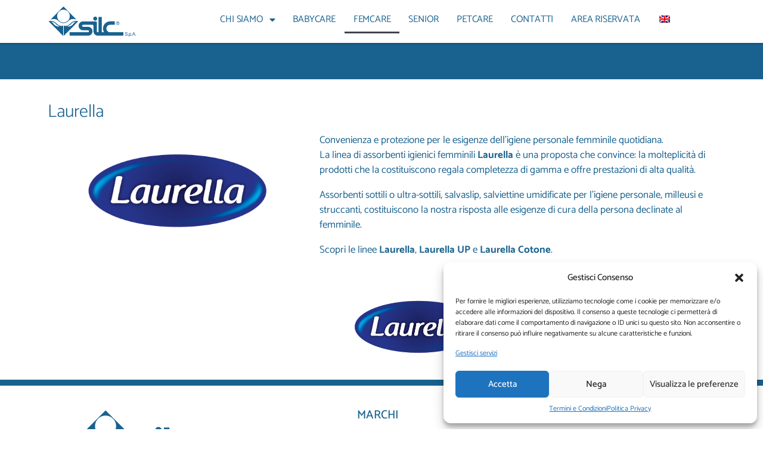

--- FILE ---
content_type: text/html; charset=UTF-8
request_url: https://silc.it/femcare/
body_size: 20067
content:
<!DOCTYPE html>
<html lang="it-IT">
<head>
	<meta charset="UTF-8">
	<meta name='robots' content='index, follow, max-image-preview:large, max-snippet:-1, max-video-preview:-1' />
	<style>img:is([sizes="auto" i], [sizes^="auto," i]) { contain-intrinsic-size: 3000px 1500px }</style>
	<link rel="alternate" hreflang="en" href="https://silc.it/femcare/?lang=en" />
<link rel="alternate" hreflang="it" href="https://silc.it/femcare/" />
<link rel="alternate" hreflang="x-default" href="https://silc.it/femcare/" />
<meta name="viewport" content="width=device-width, initial-scale=1">
	<!-- This site is optimized with the Yoast SEO plugin v25.5 - https://yoast.com/wordpress/plugins/seo/ -->
	<title>FemCare - SILC - Società Italiana Lavorazione Cellulosa</title>
	<link rel="canonical" href="https://silc.it/femcare/" />
	<meta property="og:locale" content="it_IT" />
	<meta property="og:type" content="article" />
	<meta property="og:title" content="FemCare - SILC - Società Italiana Lavorazione Cellulosa" />
	<meta property="og:description" content="Laurella Convenienza e protezione per le esigenze dell’igiene personale femminile quotidiana.La linea di assorbenti igienici femminili Laurella è una proposta che convince: la molteplicità di prodotti che la costituiscono regala completezza di gamma e offre prestazioni di alta qualità. Assorbenti sottili o ultra-sottili, salvaslip, salviettine umidificate per l’igiene personale, milleusi e struccanti, costituiscono la nostra ... Leggi tutto" />
	<meta property="og:url" content="https://silc.it/femcare/" />
	<meta property="og:site_name" content="SILC - Società Italiana Lavorazione Cellulosa" />
	<meta property="article:modified_time" content="2022-04-28T22:03:14+00:00" />
	<meta property="og:image" content="https://silc.it/wp-content/uploads/2019/11/logo_laurella.png" />
	<script type="application/ld+json" class="yoast-schema-graph">{"@context":"https://schema.org","@graph":[{"@type":"WebPage","@id":"https://silc.it/femcare/","url":"https://silc.it/femcare/","name":"FemCare - SILC - Società Italiana Lavorazione Cellulosa","isPartOf":{"@id":"https://silc.it/#website"},"primaryImageOfPage":{"@id":"https://silc.it/femcare/#primaryimage"},"image":{"@id":"https://silc.it/femcare/#primaryimage"},"thumbnailUrl":"https://silc.it/wp-content/uploads/2019/11/logo_laurella.png","datePublished":"2019-10-11T01:26:17+00:00","dateModified":"2022-04-28T22:03:14+00:00","breadcrumb":{"@id":"https://silc.it/femcare/#breadcrumb"},"inLanguage":"it-IT","potentialAction":[{"@type":"ReadAction","target":["https://silc.it/femcare/"]}]},{"@type":"ImageObject","inLanguage":"it-IT","@id":"https://silc.it/femcare/#primaryimage","url":"https://silc.it/wp-content/uploads/2019/11/logo_laurella.png","contentUrl":"https://silc.it/wp-content/uploads/2019/11/logo_laurella.png","width":600,"height":266},{"@type":"BreadcrumbList","@id":"https://silc.it/femcare/#breadcrumb","itemListElement":[{"@type":"ListItem","position":1,"name":"Home","item":"https://silc.it/"},{"@type":"ListItem","position":2,"name":"FemCare"}]},{"@type":"WebSite","@id":"https://silc.it/#website","url":"https://silc.it/","name":"SILC - Società Italiana Lavorazione Cellulosa","description":"Dal 1972 qualità, convenienza e sostenibilità nel settore dei prodotti assorbenti e per l’igiene della persona.","publisher":{"@id":"https://silc.it/#organization"},"potentialAction":[{"@type":"SearchAction","target":{"@type":"EntryPoint","urlTemplate":"https://silc.it/?s={search_term_string}"},"query-input":{"@type":"PropertyValueSpecification","valueRequired":true,"valueName":"search_term_string"}}],"inLanguage":"it-IT"},{"@type":"Organization","@id":"https://silc.it/#organization","name":"SILC S.p.A.","url":"https://silc.it/","logo":{"@type":"ImageObject","inLanguage":"it-IT","@id":"https://silc.it/#/schema/logo/image/","url":"https://silc.it/wp-content/uploads/2019/10/logo-silc.svg","contentUrl":"https://silc.it/wp-content/uploads/2019/10/logo-silc.svg","caption":"SILC S.p.A."},"image":{"@id":"https://silc.it/#/schema/logo/image/"}}]}</script>
	<!-- / Yoast SEO plugin. -->


<link href='https://fonts.gstatic.com' crossorigin rel='preconnect' />
<link href='https://fonts.googleapis.com' crossorigin rel='preconnect' />
<link rel="alternate" type="application/rss+xml" title="SILC - Società Italiana Lavorazione Cellulosa &raquo; Feed" href="https://silc.it/feed/" />
<link rel="alternate" type="application/rss+xml" title="SILC - Società Italiana Lavorazione Cellulosa &raquo; Feed dei commenti" href="https://silc.it/comments/feed/" />
<script>
window._wpemojiSettings = {"baseUrl":"https:\/\/s.w.org\/images\/core\/emoji\/16.0.1\/72x72\/","ext":".png","svgUrl":"https:\/\/s.w.org\/images\/core\/emoji\/16.0.1\/svg\/","svgExt":".svg","source":{"concatemoji":"https:\/\/silc.it\/wp-includes\/js\/wp-emoji-release.min.js?ver=6.8.3"}};
/*! This file is auto-generated */
!function(s,n){var o,i,e;function c(e){try{var t={supportTests:e,timestamp:(new Date).valueOf()};sessionStorage.setItem(o,JSON.stringify(t))}catch(e){}}function p(e,t,n){e.clearRect(0,0,e.canvas.width,e.canvas.height),e.fillText(t,0,0);var t=new Uint32Array(e.getImageData(0,0,e.canvas.width,e.canvas.height).data),a=(e.clearRect(0,0,e.canvas.width,e.canvas.height),e.fillText(n,0,0),new Uint32Array(e.getImageData(0,0,e.canvas.width,e.canvas.height).data));return t.every(function(e,t){return e===a[t]})}function u(e,t){e.clearRect(0,0,e.canvas.width,e.canvas.height),e.fillText(t,0,0);for(var n=e.getImageData(16,16,1,1),a=0;a<n.data.length;a++)if(0!==n.data[a])return!1;return!0}function f(e,t,n,a){switch(t){case"flag":return n(e,"\ud83c\udff3\ufe0f\u200d\u26a7\ufe0f","\ud83c\udff3\ufe0f\u200b\u26a7\ufe0f")?!1:!n(e,"\ud83c\udde8\ud83c\uddf6","\ud83c\udde8\u200b\ud83c\uddf6")&&!n(e,"\ud83c\udff4\udb40\udc67\udb40\udc62\udb40\udc65\udb40\udc6e\udb40\udc67\udb40\udc7f","\ud83c\udff4\u200b\udb40\udc67\u200b\udb40\udc62\u200b\udb40\udc65\u200b\udb40\udc6e\u200b\udb40\udc67\u200b\udb40\udc7f");case"emoji":return!a(e,"\ud83e\udedf")}return!1}function g(e,t,n,a){var r="undefined"!=typeof WorkerGlobalScope&&self instanceof WorkerGlobalScope?new OffscreenCanvas(300,150):s.createElement("canvas"),o=r.getContext("2d",{willReadFrequently:!0}),i=(o.textBaseline="top",o.font="600 32px Arial",{});return e.forEach(function(e){i[e]=t(o,e,n,a)}),i}function t(e){var t=s.createElement("script");t.src=e,t.defer=!0,s.head.appendChild(t)}"undefined"!=typeof Promise&&(o="wpEmojiSettingsSupports",i=["flag","emoji"],n.supports={everything:!0,everythingExceptFlag:!0},e=new Promise(function(e){s.addEventListener("DOMContentLoaded",e,{once:!0})}),new Promise(function(t){var n=function(){try{var e=JSON.parse(sessionStorage.getItem(o));if("object"==typeof e&&"number"==typeof e.timestamp&&(new Date).valueOf()<e.timestamp+604800&&"object"==typeof e.supportTests)return e.supportTests}catch(e){}return null}();if(!n){if("undefined"!=typeof Worker&&"undefined"!=typeof OffscreenCanvas&&"undefined"!=typeof URL&&URL.createObjectURL&&"undefined"!=typeof Blob)try{var e="postMessage("+g.toString()+"("+[JSON.stringify(i),f.toString(),p.toString(),u.toString()].join(",")+"));",a=new Blob([e],{type:"text/javascript"}),r=new Worker(URL.createObjectURL(a),{name:"wpTestEmojiSupports"});return void(r.onmessage=function(e){c(n=e.data),r.terminate(),t(n)})}catch(e){}c(n=g(i,f,p,u))}t(n)}).then(function(e){for(var t in e)n.supports[t]=e[t],n.supports.everything=n.supports.everything&&n.supports[t],"flag"!==t&&(n.supports.everythingExceptFlag=n.supports.everythingExceptFlag&&n.supports[t]);n.supports.everythingExceptFlag=n.supports.everythingExceptFlag&&!n.supports.flag,n.DOMReady=!1,n.readyCallback=function(){n.DOMReady=!0}}).then(function(){return e}).then(function(){var e;n.supports.everything||(n.readyCallback(),(e=n.source||{}).concatemoji?t(e.concatemoji):e.wpemoji&&e.twemoji&&(t(e.twemoji),t(e.wpemoji)))}))}((window,document),window._wpemojiSettings);
</script>
<link rel='stylesheet' id='generate-fonts-css' href='//fonts.googleapis.com/css?family=Catamaran:100,200,300,regular,500,600,700,800,900' media='all' />
<style id='wp-emoji-styles-inline-css'>

	img.wp-smiley, img.emoji {
		display: inline !important;
		border: none !important;
		box-shadow: none !important;
		height: 1em !important;
		width: 1em !important;
		margin: 0 0.07em !important;
		vertical-align: -0.1em !important;
		background: none !important;
		padding: 0 !important;
	}
</style>
<style id='classic-theme-styles-inline-css'>
/*! This file is auto-generated */
.wp-block-button__link{color:#fff;background-color:#32373c;border-radius:9999px;box-shadow:none;text-decoration:none;padding:calc(.667em + 2px) calc(1.333em + 2px);font-size:1.125em}.wp-block-file__button{background:#32373c;color:#fff;text-decoration:none}
</style>
<style id='global-styles-inline-css'>
:root{--wp--preset--aspect-ratio--square: 1;--wp--preset--aspect-ratio--4-3: 4/3;--wp--preset--aspect-ratio--3-4: 3/4;--wp--preset--aspect-ratio--3-2: 3/2;--wp--preset--aspect-ratio--2-3: 2/3;--wp--preset--aspect-ratio--16-9: 16/9;--wp--preset--aspect-ratio--9-16: 9/16;--wp--preset--color--black: #000000;--wp--preset--color--cyan-bluish-gray: #abb8c3;--wp--preset--color--white: #ffffff;--wp--preset--color--pale-pink: #f78da7;--wp--preset--color--vivid-red: #cf2e2e;--wp--preset--color--luminous-vivid-orange: #ff6900;--wp--preset--color--luminous-vivid-amber: #fcb900;--wp--preset--color--light-green-cyan: #7bdcb5;--wp--preset--color--vivid-green-cyan: #00d084;--wp--preset--color--pale-cyan-blue: #8ed1fc;--wp--preset--color--vivid-cyan-blue: #0693e3;--wp--preset--color--vivid-purple: #9b51e0;--wp--preset--color--contrast: var(--contrast);--wp--preset--color--contrast-2: var(--contrast-2);--wp--preset--color--contrast-3: var(--contrast-3);--wp--preset--color--base: var(--base);--wp--preset--color--base-2: var(--base-2);--wp--preset--color--base-3: var(--base-3);--wp--preset--color--accent: var(--accent);--wp--preset--gradient--vivid-cyan-blue-to-vivid-purple: linear-gradient(135deg,rgba(6,147,227,1) 0%,rgb(155,81,224) 100%);--wp--preset--gradient--light-green-cyan-to-vivid-green-cyan: linear-gradient(135deg,rgb(122,220,180) 0%,rgb(0,208,130) 100%);--wp--preset--gradient--luminous-vivid-amber-to-luminous-vivid-orange: linear-gradient(135deg,rgba(252,185,0,1) 0%,rgba(255,105,0,1) 100%);--wp--preset--gradient--luminous-vivid-orange-to-vivid-red: linear-gradient(135deg,rgba(255,105,0,1) 0%,rgb(207,46,46) 100%);--wp--preset--gradient--very-light-gray-to-cyan-bluish-gray: linear-gradient(135deg,rgb(238,238,238) 0%,rgb(169,184,195) 100%);--wp--preset--gradient--cool-to-warm-spectrum: linear-gradient(135deg,rgb(74,234,220) 0%,rgb(151,120,209) 20%,rgb(207,42,186) 40%,rgb(238,44,130) 60%,rgb(251,105,98) 80%,rgb(254,248,76) 100%);--wp--preset--gradient--blush-light-purple: linear-gradient(135deg,rgb(255,206,236) 0%,rgb(152,150,240) 100%);--wp--preset--gradient--blush-bordeaux: linear-gradient(135deg,rgb(254,205,165) 0%,rgb(254,45,45) 50%,rgb(107,0,62) 100%);--wp--preset--gradient--luminous-dusk: linear-gradient(135deg,rgb(255,203,112) 0%,rgb(199,81,192) 50%,rgb(65,88,208) 100%);--wp--preset--gradient--pale-ocean: linear-gradient(135deg,rgb(255,245,203) 0%,rgb(182,227,212) 50%,rgb(51,167,181) 100%);--wp--preset--gradient--electric-grass: linear-gradient(135deg,rgb(202,248,128) 0%,rgb(113,206,126) 100%);--wp--preset--gradient--midnight: linear-gradient(135deg,rgb(2,3,129) 0%,rgb(40,116,252) 100%);--wp--preset--font-size--small: 13px;--wp--preset--font-size--medium: 20px;--wp--preset--font-size--large: 36px;--wp--preset--font-size--x-large: 42px;--wp--preset--spacing--20: 0.44rem;--wp--preset--spacing--30: 0.67rem;--wp--preset--spacing--40: 1rem;--wp--preset--spacing--50: 1.5rem;--wp--preset--spacing--60: 2.25rem;--wp--preset--spacing--70: 3.38rem;--wp--preset--spacing--80: 5.06rem;--wp--preset--shadow--natural: 6px 6px 9px rgba(0, 0, 0, 0.2);--wp--preset--shadow--deep: 12px 12px 50px rgba(0, 0, 0, 0.4);--wp--preset--shadow--sharp: 6px 6px 0px rgba(0, 0, 0, 0.2);--wp--preset--shadow--outlined: 6px 6px 0px -3px rgba(255, 255, 255, 1), 6px 6px rgba(0, 0, 0, 1);--wp--preset--shadow--crisp: 6px 6px 0px rgba(0, 0, 0, 1);}:where(.is-layout-flex){gap: 0.5em;}:where(.is-layout-grid){gap: 0.5em;}body .is-layout-flex{display: flex;}.is-layout-flex{flex-wrap: wrap;align-items: center;}.is-layout-flex > :is(*, div){margin: 0;}body .is-layout-grid{display: grid;}.is-layout-grid > :is(*, div){margin: 0;}:where(.wp-block-columns.is-layout-flex){gap: 2em;}:where(.wp-block-columns.is-layout-grid){gap: 2em;}:where(.wp-block-post-template.is-layout-flex){gap: 1.25em;}:where(.wp-block-post-template.is-layout-grid){gap: 1.25em;}.has-black-color{color: var(--wp--preset--color--black) !important;}.has-cyan-bluish-gray-color{color: var(--wp--preset--color--cyan-bluish-gray) !important;}.has-white-color{color: var(--wp--preset--color--white) !important;}.has-pale-pink-color{color: var(--wp--preset--color--pale-pink) !important;}.has-vivid-red-color{color: var(--wp--preset--color--vivid-red) !important;}.has-luminous-vivid-orange-color{color: var(--wp--preset--color--luminous-vivid-orange) !important;}.has-luminous-vivid-amber-color{color: var(--wp--preset--color--luminous-vivid-amber) !important;}.has-light-green-cyan-color{color: var(--wp--preset--color--light-green-cyan) !important;}.has-vivid-green-cyan-color{color: var(--wp--preset--color--vivid-green-cyan) !important;}.has-pale-cyan-blue-color{color: var(--wp--preset--color--pale-cyan-blue) !important;}.has-vivid-cyan-blue-color{color: var(--wp--preset--color--vivid-cyan-blue) !important;}.has-vivid-purple-color{color: var(--wp--preset--color--vivid-purple) !important;}.has-black-background-color{background-color: var(--wp--preset--color--black) !important;}.has-cyan-bluish-gray-background-color{background-color: var(--wp--preset--color--cyan-bluish-gray) !important;}.has-white-background-color{background-color: var(--wp--preset--color--white) !important;}.has-pale-pink-background-color{background-color: var(--wp--preset--color--pale-pink) !important;}.has-vivid-red-background-color{background-color: var(--wp--preset--color--vivid-red) !important;}.has-luminous-vivid-orange-background-color{background-color: var(--wp--preset--color--luminous-vivid-orange) !important;}.has-luminous-vivid-amber-background-color{background-color: var(--wp--preset--color--luminous-vivid-amber) !important;}.has-light-green-cyan-background-color{background-color: var(--wp--preset--color--light-green-cyan) !important;}.has-vivid-green-cyan-background-color{background-color: var(--wp--preset--color--vivid-green-cyan) !important;}.has-pale-cyan-blue-background-color{background-color: var(--wp--preset--color--pale-cyan-blue) !important;}.has-vivid-cyan-blue-background-color{background-color: var(--wp--preset--color--vivid-cyan-blue) !important;}.has-vivid-purple-background-color{background-color: var(--wp--preset--color--vivid-purple) !important;}.has-black-border-color{border-color: var(--wp--preset--color--black) !important;}.has-cyan-bluish-gray-border-color{border-color: var(--wp--preset--color--cyan-bluish-gray) !important;}.has-white-border-color{border-color: var(--wp--preset--color--white) !important;}.has-pale-pink-border-color{border-color: var(--wp--preset--color--pale-pink) !important;}.has-vivid-red-border-color{border-color: var(--wp--preset--color--vivid-red) !important;}.has-luminous-vivid-orange-border-color{border-color: var(--wp--preset--color--luminous-vivid-orange) !important;}.has-luminous-vivid-amber-border-color{border-color: var(--wp--preset--color--luminous-vivid-amber) !important;}.has-light-green-cyan-border-color{border-color: var(--wp--preset--color--light-green-cyan) !important;}.has-vivid-green-cyan-border-color{border-color: var(--wp--preset--color--vivid-green-cyan) !important;}.has-pale-cyan-blue-border-color{border-color: var(--wp--preset--color--pale-cyan-blue) !important;}.has-vivid-cyan-blue-border-color{border-color: var(--wp--preset--color--vivid-cyan-blue) !important;}.has-vivid-purple-border-color{border-color: var(--wp--preset--color--vivid-purple) !important;}.has-vivid-cyan-blue-to-vivid-purple-gradient-background{background: var(--wp--preset--gradient--vivid-cyan-blue-to-vivid-purple) !important;}.has-light-green-cyan-to-vivid-green-cyan-gradient-background{background: var(--wp--preset--gradient--light-green-cyan-to-vivid-green-cyan) !important;}.has-luminous-vivid-amber-to-luminous-vivid-orange-gradient-background{background: var(--wp--preset--gradient--luminous-vivid-amber-to-luminous-vivid-orange) !important;}.has-luminous-vivid-orange-to-vivid-red-gradient-background{background: var(--wp--preset--gradient--luminous-vivid-orange-to-vivid-red) !important;}.has-very-light-gray-to-cyan-bluish-gray-gradient-background{background: var(--wp--preset--gradient--very-light-gray-to-cyan-bluish-gray) !important;}.has-cool-to-warm-spectrum-gradient-background{background: var(--wp--preset--gradient--cool-to-warm-spectrum) !important;}.has-blush-light-purple-gradient-background{background: var(--wp--preset--gradient--blush-light-purple) !important;}.has-blush-bordeaux-gradient-background{background: var(--wp--preset--gradient--blush-bordeaux) !important;}.has-luminous-dusk-gradient-background{background: var(--wp--preset--gradient--luminous-dusk) !important;}.has-pale-ocean-gradient-background{background: var(--wp--preset--gradient--pale-ocean) !important;}.has-electric-grass-gradient-background{background: var(--wp--preset--gradient--electric-grass) !important;}.has-midnight-gradient-background{background: var(--wp--preset--gradient--midnight) !important;}.has-small-font-size{font-size: var(--wp--preset--font-size--small) !important;}.has-medium-font-size{font-size: var(--wp--preset--font-size--medium) !important;}.has-large-font-size{font-size: var(--wp--preset--font-size--large) !important;}.has-x-large-font-size{font-size: var(--wp--preset--font-size--x-large) !important;}
:where(.wp-block-post-template.is-layout-flex){gap: 1.25em;}:where(.wp-block-post-template.is-layout-grid){gap: 1.25em;}
:where(.wp-block-columns.is-layout-flex){gap: 2em;}:where(.wp-block-columns.is-layout-grid){gap: 2em;}
:root :where(.wp-block-pullquote){font-size: 1.5em;line-height: 1.6;}
</style>
<link rel='stylesheet' id='contact-form-7-css' href='https://silc.it/wp-content/plugins/contact-form-7/includes/css/styles.css?ver=6.1' media='all' />
<link rel='stylesheet' id='wpml-legacy-horizontal-list-0-css' href='https://silc.it/wp-content/plugins/sitepress-multilingual-cms/templates/language-switchers/legacy-list-horizontal/style.min.css?ver=1' media='all' />
<link rel='stylesheet' id='wpml-menu-item-0-css' href='https://silc.it/wp-content/plugins/sitepress-multilingual-cms/templates/language-switchers/menu-item/style.min.css?ver=1' media='all' />
<link rel='stylesheet' id='cmplz-general-css' href='https://silc.it/wp-content/plugins/complianz-gdpr/assets/css/cookieblocker.min.css?ver=1752584681' media='all' />
<link rel='stylesheet' id='eae-css-css' href='https://silc.it/wp-content/plugins/addon-elements-for-elementor-page-builder/assets/css/eae.min.css?ver=1.14' media='all' />
<link rel='stylesheet' id='eae-peel-css-css' href='https://silc.it/wp-content/plugins/addon-elements-for-elementor-page-builder/assets/lib/peel/peel.css?ver=1.14' media='all' />
<link rel='stylesheet' id='generate-style-css' href='https://silc.it/wp-content/themes/generatepress/assets/css/all.min.css?ver=3.5.1' media='all' />
<style id='generate-style-inline-css'>
body{background-color:#ffffff;color:#19628f;}a{color:#19628f;}a:hover, a:focus, a:active{color:#00b6ed;}body .grid-container{max-width:1100px;}.wp-block-group__inner-container{max-width:1100px;margin-left:auto;margin-right:auto;}:root{--contrast:#222222;--contrast-2:#575760;--contrast-3:#b2b2be;--base:#f0f0f0;--base-2:#f7f8f9;--base-3:#ffffff;--accent:#1e73be;}:root .has-contrast-color{color:var(--contrast);}:root .has-contrast-background-color{background-color:var(--contrast);}:root .has-contrast-2-color{color:var(--contrast-2);}:root .has-contrast-2-background-color{background-color:var(--contrast-2);}:root .has-contrast-3-color{color:var(--contrast-3);}:root .has-contrast-3-background-color{background-color:var(--contrast-3);}:root .has-base-color{color:var(--base);}:root .has-base-background-color{background-color:var(--base);}:root .has-base-2-color{color:var(--base-2);}:root .has-base-2-background-color{background-color:var(--base-2);}:root .has-base-3-color{color:var(--base-3);}:root .has-base-3-background-color{background-color:var(--base-3);}:root .has-accent-color{color:var(--accent);}:root .has-accent-background-color{background-color:var(--accent);}body, button, input, select, textarea{font-family:"Catamaran", sans-serif;}body{line-height:1.5;}p{margin-bottom:1em;}.entry-content > [class*="wp-block-"]:not(:last-child):not(.wp-block-heading){margin-bottom:1em;}.main-navigation a, .menu-toggle{text-transform:uppercase;font-size:17px;}.main-navigation .main-nav ul ul li a{font-size:14px;}.sidebar .widget, .footer-widgets .widget{font-size:17px;}h1{font-weight:300;font-size:40px;}h2{font-weight:300;font-size:30px;}h3{font-size:20px;}h4{font-size:inherit;}h5{font-size:inherit;}@media (max-width:768px){.main-title{font-size:20px;}h1{font-size:30px;}h2{font-size:25px;}}.top-bar{background-color:#636363;color:#ffffff;}.top-bar a{color:#ffffff;}.top-bar a:hover{color:#303030;}.site-header{background-color:#ffffff;color:#3a3a3a;}.site-header a{color:#3a3a3a;}.main-title a,.main-title a:hover{color:#ffffff;}.site-description{color:#757575;}.main-navigation,.main-navigation ul ul{background-color:#ecf3f6;}.main-navigation .main-nav ul li a, .main-navigation .menu-toggle, .main-navigation .menu-bar-items{color:#ffffff;}.main-navigation .main-nav ul li:not([class*="current-menu-"]):hover > a, .main-navigation .main-nav ul li:not([class*="current-menu-"]):focus > a, .main-navigation .main-nav ul li.sfHover:not([class*="current-menu-"]) > a, .main-navigation .menu-bar-item:hover > a, .main-navigation .menu-bar-item.sfHover > a{color:#00b6ed;background-color:#ecf3f6;}button.menu-toggle:hover,button.menu-toggle:focus,.main-navigation .mobile-bar-items a,.main-navigation .mobile-bar-items a:hover,.main-navigation .mobile-bar-items a:focus{color:#ffffff;}.main-navigation .main-nav ul li[class*="current-menu-"] > a{color:#00b6ed;background-color:#ecf3f6;}.navigation-search input[type="search"],.navigation-search input[type="search"]:active, .navigation-search input[type="search"]:focus, .main-navigation .main-nav ul li.search-item.active > a, .main-navigation .menu-bar-items .search-item.active > a{color:#00b6ed;background-color:#ecf3f6;}.main-navigation ul ul{background-color:#ecf3f6;}.main-navigation .main-nav ul ul li a{color:#ffffff;}.main-navigation .main-nav ul ul li:not([class*="current-menu-"]):hover > a,.main-navigation .main-nav ul ul li:not([class*="current-menu-"]):focus > a, .main-navigation .main-nav ul ul li.sfHover:not([class*="current-menu-"]) > a{color:#00b6ed;background-color:#ecf3f6;}.main-navigation .main-nav ul ul li[class*="current-menu-"] > a{color:#00b6ed;background-color:#ecf3f6;}.entry-meta{color:#595959;}.entry-meta a{color:#595959;}.entry-meta a:hover{color:#1e73be;}.sidebar .widget{background-color:#ffffff;}.sidebar .widget .widget-title{color:#000000;}.footer-widgets{background-color:#ecf3f6;}.footer-widgets .widget-title{color:#19628f;}.site-info{color:#ffffff;background-color:#19628f;}.site-info a{color:#ffffff;}.site-info a:hover{color:#606060;}.footer-bar .widget_nav_menu .current-menu-item a{color:#606060;}input[type="text"],input[type="email"],input[type="url"],input[type="password"],input[type="search"],input[type="tel"],input[type="number"],textarea,select{color:#666666;background-color:#fafafa;border-color:#cccccc;}input[type="text"]:focus,input[type="email"]:focus,input[type="url"]:focus,input[type="password"]:focus,input[type="search"]:focus,input[type="tel"]:focus,input[type="number"]:focus,textarea:focus,select:focus{color:#666666;background-color:#ffffff;border-color:#bfbfbf;}button,html input[type="button"],input[type="reset"],input[type="submit"],a.button,a.wp-block-button__link:not(.has-background){color:#ffffff;background-color:#19628f;}button:hover,html input[type="button"]:hover,input[type="reset"]:hover,input[type="submit"]:hover,a.button:hover,button:focus,html input[type="button"]:focus,input[type="reset"]:focus,input[type="submit"]:focus,a.button:focus,a.wp-block-button__link:not(.has-background):active,a.wp-block-button__link:not(.has-background):focus,a.wp-block-button__link:not(.has-background):hover{color:#ffffff;background-color:#00b6ed;}a.generate-back-to-top{background-color:rgba( 0,0,0,0.4 );color:#ffffff;}a.generate-back-to-top:hover,a.generate-back-to-top:focus{background-color:rgba( 0,0,0,0.6 );color:#ffffff;}:root{--gp-search-modal-bg-color:var(--base-3);--gp-search-modal-text-color:var(--contrast);--gp-search-modal-overlay-bg-color:rgba(0,0,0,0.2);}@media (max-width: 768px){.main-navigation .menu-bar-item:hover > a, .main-navigation .menu-bar-item.sfHover > a{background:none;color:#ffffff;}}.inside-top-bar{padding:10px;}.inside-header{padding:40px;}.site-main .wp-block-group__inner-container{padding:40px;}.entry-content .alignwide, body:not(.no-sidebar) .entry-content .alignfull{margin-left:-40px;width:calc(100% + 80px);max-width:calc(100% + 80px);}.main-navigation .main-nav ul li a,.menu-toggle,.main-navigation .mobile-bar-items a{padding-left:15px;padding-right:15px;line-height:80px;}.main-navigation .main-nav ul ul li a{padding:10px 15px 10px 15px;}.navigation-search input[type="search"]{height:80px;}.rtl .menu-item-has-children .dropdown-menu-toggle{padding-left:15px;}.menu-item-has-children .dropdown-menu-toggle{padding-right:15px;}.rtl .main-navigation .main-nav ul li.menu-item-has-children > a{padding-right:15px;}.site-info{padding:30px 0px 30px 0px;}@media (max-width:768px){.separate-containers .inside-article, .separate-containers .comments-area, .separate-containers .page-header, .separate-containers .paging-navigation, .one-container .site-content, .inside-page-header{padding:30px;}.site-main .wp-block-group__inner-container{padding:30px;}.site-info{padding-right:10px;padding-left:10px;}.entry-content .alignwide, body:not(.no-sidebar) .entry-content .alignfull{margin-left:-30px;width:calc(100% + 60px);max-width:calc(100% + 60px);}}/* End cached CSS */@media (max-width: 768px){.main-navigation .menu-toggle,.main-navigation .mobile-bar-items,.sidebar-nav-mobile:not(#sticky-placeholder){display:block;}.main-navigation ul,.gen-sidebar-nav{display:none;}[class*="nav-float-"] .site-header .inside-header > *{float:none;clear:both;}}
.dynamic-author-image-rounded{border-radius:100%;}.dynamic-featured-image, .dynamic-author-image{vertical-align:middle;}.one-container.blog .dynamic-content-template:not(:last-child), .one-container.archive .dynamic-content-template:not(:last-child){padding-bottom:0px;}.dynamic-entry-excerpt > p:last-child{margin-bottom:0px;}
.main-navigation .main-nav ul li a,.menu-toggle,.main-navigation .mobile-bar-items a{transition: line-height 300ms ease}.main-navigation.toggled .main-nav > ul{background-color: #ecf3f6}
.navigation-branding .main-title{font-weight:bold;text-transform:none;font-size:25px;}@media (max-width: 768px){.navigation-branding .main-title{font-size:20px;}}
</style>
<link rel='stylesheet' id='generate-font-icons-css' href='https://silc.it/wp-content/themes/generatepress/assets/css/components/font-icons.min.css?ver=3.5.1' media='all' />
<link rel='stylesheet' id='elementor-frontend-css' href='https://silc.it/wp-content/plugins/elementor/assets/css/frontend.min.css?ver=3.28.4' media='all' />
<link rel='stylesheet' id='widget-heading-css' href='https://silc.it/wp-content/plugins/elementor/assets/css/widget-heading.min.css?ver=3.28.4' media='all' />
<link rel='stylesheet' id='e-popup-css' href='https://silc.it/wp-content/plugins/elementor-pro/assets/css/conditionals/popup.min.css?ver=3.28.4' media='all' />
<link rel='stylesheet' id='widget-image-css' href='https://silc.it/wp-content/plugins/elementor/assets/css/widget-image.min.css?ver=3.28.4' media='all' />
<link rel='stylesheet' id='widget-nav-menu-css' href='https://silc.it/wp-content/plugins/elementor-pro/assets/css/widget-nav-menu.min.css?ver=3.28.4' media='all' />
<link rel='stylesheet' id='e-sticky-css' href='https://silc.it/wp-content/plugins/elementor-pro/assets/css/modules/sticky.min.css?ver=3.28.4' media='all' />
<link rel='stylesheet' id='widget-divider-css' href='https://silc.it/wp-content/plugins/elementor/assets/css/widget-divider.min.css?ver=3.28.4' media='all' />
<link rel='stylesheet' id='elementor-icons-css' href='https://silc.it/wp-content/plugins/elementor/assets/lib/eicons/css/elementor-icons.min.css?ver=5.36.0' media='all' />
<link rel='stylesheet' id='elementor-post-753-css' href='https://silc.it/wp-content/uploads/elementor/css/post-753.css?ver=1746521178' media='all' />
<link rel='stylesheet' id='elementor-post-132-css' href='https://silc.it/wp-content/uploads/elementor/css/post-132.css?ver=1746521726' media='all' />
<link rel='stylesheet' id='elementor-post-4682-css' href='https://silc.it/wp-content/uploads/elementor/css/post-4682.css?ver=1746521178' media='all' />
<link rel='stylesheet' id='elementor-post-2191-css' href='https://silc.it/wp-content/uploads/elementor/css/post-2191.css?ver=1746521178' media='all' />
<link rel='stylesheet' id='elementor-post-720-css' href='https://silc.it/wp-content/uploads/elementor/css/post-720.css?ver=1746521178' media='all' />
<link rel='stylesheet' id='elementor-post-2203-css' href='https://silc.it/wp-content/uploads/elementor/css/post-2203.css?ver=1746521178' media='all' />
<link rel='stylesheet' id='tablepress-default-css' href='https://silc.it/wp-content/plugins/tablepress/css/build/default.css?ver=3.1.3' media='all' />
<link rel='stylesheet' id='cf7cf-style-css' href='https://silc.it/wp-content/plugins/cf7-conditional-fields/style.css?ver=2.6.2' media='all' />
<link rel='stylesheet' id='generate-sticky-css' href='https://silc.it/wp-content/plugins/gp-premium/menu-plus/functions/css/sticky.min.css?ver=2.5.2' media='all' />
<link rel='stylesheet' id='generate-navigation-branding-css' href='https://silc.it/wp-content/plugins/gp-premium/menu-plus/functions/css/navigation-branding.min.css?ver=2.5.2' media='all' />
<style id='generate-navigation-branding-inline-css'>
.navigation-branding img, .site-logo.mobile-header-logo img{height:80px;width:auto;}.navigation-branding .main-title{line-height:80px;}@media (max-width: 1110px){#site-navigation .navigation-branding, #sticky-navigation .navigation-branding{margin-left:10px;}}@media (max-width: 768px){.main-navigation:not(.slideout-navigation) .main-nav{-ms-flex:0 0 100%;flex:0 0 100%;}.main-navigation:not(.slideout-navigation) .inside-navigation{-ms-flex-wrap:wrap;flex-wrap:wrap;display:-webkit-box;display:-ms-flexbox;display:flex;}.nav-aligned-center .navigation-branding, .nav-aligned-left .navigation-branding{margin-right:auto;}.nav-aligned-center  .main-navigation.has-branding:not(.slideout-navigation) .inside-navigation .main-nav,.nav-aligned-center  .main-navigation.has-sticky-branding.navigation-stick .inside-navigation .main-nav,.nav-aligned-left  .main-navigation.has-branding:not(.slideout-navigation) .inside-navigation .main-nav,.nav-aligned-left  .main-navigation.has-sticky-branding.navigation-stick .inside-navigation .main-nav{margin-right:0px;}}
</style>
<link rel='stylesheet' id='eael-general-css' href='https://silc.it/wp-content/plugins/essential-addons-for-elementor-lite/assets/front-end/css/view/general.min.css?ver=6.1.11' media='all' />
<link rel='stylesheet' id='ecs-styles-css' href='https://silc.it/wp-content/plugins/ele-custom-skin/assets/css/ecs-style.css?ver=3.1.9' media='all' />
<link rel='stylesheet' id='elementor-post-4708-css' href='https://silc.it/wp-content/uploads/elementor/css/post-4708.css?ver=1652989222' media='all' />
<link rel='stylesheet' id='elementor-gf-local-catamaran-css' href='https://silc.it/wp-content/uploads/elementor/google-fonts/css/catamaran.css?ver=1746520295' media='all' />
<link rel='stylesheet' id='elementor-icons-shared-0-css' href='https://silc.it/wp-content/plugins/elementor/assets/lib/font-awesome/css/fontawesome.min.css?ver=5.15.3' media='all' />
<link rel='stylesheet' id='elementor-icons-fa-solid-css' href='https://silc.it/wp-content/plugins/elementor/assets/lib/font-awesome/css/solid.min.css?ver=5.15.3' media='all' />
<script src="https://silc.it/wp-includes/js/jquery/jquery.min.js?ver=3.7.1" id="jquery-core-js"></script>
<script src="https://silc.it/wp-includes/js/jquery/jquery-migrate.min.js?ver=3.4.1" id="jquery-migrate-js"></script>
<script src="https://silc.it/wp-content/plugins/addon-elements-for-elementor-page-builder/assets/js/iconHelper.js?ver=1.0" id="eae-iconHelper-js"></script>
<script id="ecs_ajax_load-js-extra">
var ecs_ajax_params = {"ajaxurl":"https:\/\/silc.it\/wp-admin\/admin-ajax.php","posts":"{\"page\":0,\"pagename\":\"femcare\",\"error\":\"\",\"m\":\"\",\"p\":0,\"post_parent\":\"\",\"subpost\":\"\",\"subpost_id\":\"\",\"attachment\":\"\",\"attachment_id\":0,\"name\":\"femcare\",\"page_id\":0,\"second\":\"\",\"minute\":\"\",\"hour\":\"\",\"day\":0,\"monthnum\":0,\"year\":0,\"w\":0,\"category_name\":\"\",\"tag\":\"\",\"cat\":\"\",\"tag_id\":\"\",\"author\":\"\",\"author_name\":\"\",\"feed\":\"\",\"tb\":\"\",\"paged\":0,\"meta_key\":\"\",\"meta_value\":\"\",\"preview\":\"\",\"s\":\"\",\"sentence\":\"\",\"title\":\"\",\"fields\":\"all\",\"menu_order\":\"\",\"embed\":\"\",\"category__in\":[],\"category__not_in\":[],\"category__and\":[],\"post__in\":[],\"post__not_in\":[],\"post_name__in\":[],\"tag__in\":[],\"tag__not_in\":[],\"tag__and\":[],\"tag_slug__in\":[],\"tag_slug__and\":[],\"post_parent__in\":[],\"post_parent__not_in\":[],\"author__in\":[],\"author__not_in\":[],\"search_columns\":[],\"ignore_sticky_posts\":false,\"suppress_filters\":false,\"cache_results\":true,\"update_post_term_cache\":true,\"update_menu_item_cache\":false,\"lazy_load_term_meta\":true,\"update_post_meta_cache\":true,\"post_type\":\"\",\"posts_per_page\":10,\"nopaging\":false,\"comments_per_page\":\"50\",\"no_found_rows\":false,\"order\":\"DESC\"}"};
</script>
<script src="https://silc.it/wp-content/plugins/ele-custom-skin/assets/js/ecs_ajax_pagination.js?ver=3.1.9" id="ecs_ajax_load-js"></script>
<script src="https://silc.it/wp-content/plugins/ele-custom-skin/assets/js/ecs.js?ver=3.1.9" id="ecs-script-js"></script>
<link rel="https://api.w.org/" href="https://silc.it/wp-json/" /><link rel="alternate" title="JSON" type="application/json" href="https://silc.it/wp-json/wp/v2/pages/132" /><link rel="EditURI" type="application/rsd+xml" title="RSD" href="https://silc.it/xmlrpc.php?rsd" />
<meta name="generator" content="WordPress 6.8.3" />
<link rel='shortlink' href='https://silc.it/?p=132' />
<link rel="alternate" title="oEmbed (JSON)" type="application/json+oembed" href="https://silc.it/wp-json/oembed/1.0/embed?url=https%3A%2F%2Fsilc.it%2Ffemcare%2F" />
<link rel="alternate" title="oEmbed (XML)" type="text/xml+oembed" href="https://silc.it/wp-json/oembed/1.0/embed?url=https%3A%2F%2Fsilc.it%2Ffemcare%2F&#038;format=xml" />
<meta name="generator" content="WPML ver:4.8.6 stt:1,27;" />
			<style>.cmplz-hidden {
					display: none !important;
				}</style><meta name="generator" content="Elementor 3.28.4; features: additional_custom_breakpoints, e_local_google_fonts; settings: css_print_method-external, google_font-enabled, font_display-auto">
<style>.recentcomments a{display:inline !important;padding:0 !important;margin:0 !important;}</style>			<style>
				.e-con.e-parent:nth-of-type(n+4):not(.e-lazyloaded):not(.e-no-lazyload),
				.e-con.e-parent:nth-of-type(n+4):not(.e-lazyloaded):not(.e-no-lazyload) * {
					background-image: none !important;
				}
				@media screen and (max-height: 1024px) {
					.e-con.e-parent:nth-of-type(n+3):not(.e-lazyloaded):not(.e-no-lazyload),
					.e-con.e-parent:nth-of-type(n+3):not(.e-lazyloaded):not(.e-no-lazyload) * {
						background-image: none !important;
					}
				}
				@media screen and (max-height: 640px) {
					.e-con.e-parent:nth-of-type(n+2):not(.e-lazyloaded):not(.e-no-lazyload),
					.e-con.e-parent:nth-of-type(n+2):not(.e-lazyloaded):not(.e-no-lazyload) * {
						background-image: none !important;
					}
				}
			</style>
			<style class="wpcode-css-snippet">/* Disabilita lo scorrimento laterale */
html, body {
    overflow-x: hidden;
}

/* Risolvi eventuali elementi che superano la larghezza */
* {
    box-sizing: border-box;
}

/* Opzionale: Risolvi eventuali margini/padding eccessivi */
.container, .content, .header, .footer {
    max-width: 100%;
    overflow-x: hidden;
}
</style><link rel="icon" href="https://silc.it/wp-content/uploads/2021/06/cropped-logo-silc-32x32.png" sizes="32x32" />
<link rel="icon" href="https://silc.it/wp-content/uploads/2021/06/cropped-logo-silc-192x192.png" sizes="192x192" />
<link rel="apple-touch-icon" href="https://silc.it/wp-content/uploads/2021/06/cropped-logo-silc-180x180.png" />
<meta name="msapplication-TileImage" content="https://silc.it/wp-content/uploads/2021/06/cropped-logo-silc-270x270.png" />
		<style id="wp-custom-css">
			li{
	margin-top: 0.5em;
	margin-bottom: 0.5em;
}

ul{
	margin-bottom: 1em;
}

li li{
	margin-top: 0.3em;
	margin-bottom: 0.3em;
}

.flourish-credit{
	display: none;
}

.unclickable > a:hover {
       cursor: default !important;
 }		</style>
		</head>

<body data-cmplz=2 class="wp-singular page-template-default page page-id-132 wp-custom-logo wp-embed-responsive wp-theme-generatepress post-image-aligned-center sticky-menu-no-transition sticky-enabled both-sticky-menu no-sidebar nav-below-header separate-containers fluid-header active-footer-widgets-3 nav-aligned-left header-aligned-left dropdown-hover elementor-default elementor-template-full-width elementor-kit-753 elementor-page elementor-page-132 elementor-page-2203 full-width-content" itemtype="https://schema.org/WebPage" itemscope>
	<a class="screen-reader-text skip-link" href="#content" title="Vai al contenuto">Vai al contenuto</a>		<div data-elementor-type="header" data-elementor-id="2191" class="elementor elementor-2191 elementor-location-header" data-elementor-post-type="elementor_library">
					<section class="elementor-section elementor-top-section elementor-element elementor-element-1d87d3b5 elementor-section-boxed elementor-section-height-default elementor-section-height-default" data-id="1d87d3b5" data-element_type="section" data-settings="{&quot;sticky&quot;:&quot;top&quot;,&quot;sticky_effects_offset&quot;:1,&quot;background_background&quot;:&quot;classic&quot;,&quot;sticky_on&quot;:[&quot;desktop&quot;,&quot;tablet&quot;,&quot;mobile&quot;],&quot;sticky_offset&quot;:0,&quot;sticky_anchor_link_offset&quot;:0}">
						<div class="elementor-container elementor-column-gap-default">
					<div class="elementor-column elementor-col-33 elementor-top-column elementor-element elementor-element-41be76f6" data-id="41be76f6" data-element_type="column">
			<div class="elementor-widget-wrap elementor-element-populated">
						<div class="elementor-element elementor-element-30b52bd1 elementor-widget elementor-widget-theme-site-logo elementor-widget-image" data-id="30b52bd1" data-element_type="widget" data-widget_type="theme-site-logo.default">
				<div class="elementor-widget-container">
											<a href="https://silc.it">
			<img src="https://silc.it/wp-content/uploads/2019/10/logo-silc.svg" class="attachment-full size-full wp-image-21" alt="" />				</a>
											</div>
				</div>
					</div>
		</div>
				<div class="elementor-column elementor-col-33 elementor-top-column elementor-element elementor-element-67094998" data-id="67094998" data-element_type="column">
			<div class="elementor-widget-wrap elementor-element-populated">
						<div class="elementor-element elementor-element-640759f6 elementor-nav-menu__align-end elementor-nav-menu--dropdown-tablet elementor-nav-menu__text-align-aside elementor-nav-menu--toggle elementor-nav-menu--burger elementor-widget elementor-widget-nav-menu" data-id="640759f6" data-element_type="widget" data-settings="{&quot;layout&quot;:&quot;horizontal&quot;,&quot;submenu_icon&quot;:{&quot;value&quot;:&quot;&lt;i class=\&quot;fas fa-caret-down\&quot;&gt;&lt;\/i&gt;&quot;,&quot;library&quot;:&quot;fa-solid&quot;},&quot;toggle&quot;:&quot;burger&quot;}" data-widget_type="nav-menu.default">
				<div class="elementor-widget-container">
								<nav aria-label="Menu" class="elementor-nav-menu--main elementor-nav-menu__container elementor-nav-menu--layout-horizontal e--pointer-underline e--animation-fade">
				<ul id="menu-1-640759f6" class="elementor-nav-menu"><li class="unclickable menu-item menu-item-type-custom menu-item-object-custom menu-item-has-children menu-item-829"><a class="elementor-item">Chi siamo</a>
<ul class="sub-menu elementor-nav-menu--dropdown">
	<li class="menu-item menu-item-type-custom menu-item-object-custom menu-item-7329"><a href="https://silc.it/azienda" class="elementor-sub-item">Azienda</a></li>
	<li class="menu-item menu-item-type-post_type menu-item-object-page menu-item-806"><a href="https://silc.it/storia/" class="elementor-sub-item">Storia</a></li>
	<li class="menu-item menu-item-type-post_type menu-item-object-page menu-item-16"><a href="https://silc.it/divisioni/" class="elementor-sub-item">Divisioni</a></li>
	<li class="menu-item menu-item-type-post_type menu-item-object-page menu-item-365"><a href="https://silc.it/certificazioni/" class="elementor-sub-item">Certificazioni</a></li>
	<li class="menu-item menu-item-type-post_type menu-item-object-page menu-item-364"><a href="https://silc.it/codice-etico/" class="elementor-sub-item">Codice etico</a></li>
	<li class="menu-item menu-item-type-post_type menu-item-object-page menu-item-737"><a href="https://silc.it/corporate-social-responsibility/" class="elementor-sub-item">Corporate social responsibility</a></li>
</ul>
</li>
<li class="menu-item menu-item-type-post_type menu-item-object-page menu-item-105"><a href="https://silc.it/babycare/" class="elementor-item">BabyCare</a></li>
<li class="menu-item menu-item-type-post_type menu-item-object-page current-menu-item page_item page-item-132 current_page_item menu-item-140"><a href="https://silc.it/femcare/" aria-current="page" class="elementor-item elementor-item-active">FemCare</a></li>
<li class="menu-item menu-item-type-post_type menu-item-object-page menu-item-139"><a href="https://silc.it/senior/" class="elementor-item">Senior</a></li>
<li class="menu-item menu-item-type-post_type menu-item-object-page menu-item-138"><a href="https://silc.it/petcare/" class="elementor-item">PetCare</a></li>
<li class="menu-item menu-item-type-post_type menu-item-object-page menu-item-15"><a href="https://silc.it/contatti/" class="elementor-item">Contatti</a></li>
<li class="menu-item menu-item-type-custom menu-item-object-custom menu-item-2155"><a target="_blank" href="https://www.mysilc.it/" class="elementor-item">Area riservata</a></li>
</ul>			</nav>
					<div class="elementor-menu-toggle" role="button" tabindex="0" aria-label="Menu di commutazione" aria-expanded="false">
			<i aria-hidden="true" role="presentation" class="elementor-menu-toggle__icon--open eicon-menu-bar"></i><i aria-hidden="true" role="presentation" class="elementor-menu-toggle__icon--close eicon-close"></i>		</div>
					<nav class="elementor-nav-menu--dropdown elementor-nav-menu__container" aria-hidden="true">
				<ul id="menu-2-640759f6" class="elementor-nav-menu"><li class="unclickable menu-item menu-item-type-custom menu-item-object-custom menu-item-has-children menu-item-829"><a class="elementor-item" tabindex="-1">Chi siamo</a>
<ul class="sub-menu elementor-nav-menu--dropdown">
	<li class="menu-item menu-item-type-custom menu-item-object-custom menu-item-7329"><a href="https://silc.it/azienda" class="elementor-sub-item" tabindex="-1">Azienda</a></li>
	<li class="menu-item menu-item-type-post_type menu-item-object-page menu-item-806"><a href="https://silc.it/storia/" class="elementor-sub-item" tabindex="-1">Storia</a></li>
	<li class="menu-item menu-item-type-post_type menu-item-object-page menu-item-16"><a href="https://silc.it/divisioni/" class="elementor-sub-item" tabindex="-1">Divisioni</a></li>
	<li class="menu-item menu-item-type-post_type menu-item-object-page menu-item-365"><a href="https://silc.it/certificazioni/" class="elementor-sub-item" tabindex="-1">Certificazioni</a></li>
	<li class="menu-item menu-item-type-post_type menu-item-object-page menu-item-364"><a href="https://silc.it/codice-etico/" class="elementor-sub-item" tabindex="-1">Codice etico</a></li>
	<li class="menu-item menu-item-type-post_type menu-item-object-page menu-item-737"><a href="https://silc.it/corporate-social-responsibility/" class="elementor-sub-item" tabindex="-1">Corporate social responsibility</a></li>
</ul>
</li>
<li class="menu-item menu-item-type-post_type menu-item-object-page menu-item-105"><a href="https://silc.it/babycare/" class="elementor-item" tabindex="-1">BabyCare</a></li>
<li class="menu-item menu-item-type-post_type menu-item-object-page current-menu-item page_item page-item-132 current_page_item menu-item-140"><a href="https://silc.it/femcare/" aria-current="page" class="elementor-item elementor-item-active" tabindex="-1">FemCare</a></li>
<li class="menu-item menu-item-type-post_type menu-item-object-page menu-item-139"><a href="https://silc.it/senior/" class="elementor-item" tabindex="-1">Senior</a></li>
<li class="menu-item menu-item-type-post_type menu-item-object-page menu-item-138"><a href="https://silc.it/petcare/" class="elementor-item" tabindex="-1">PetCare</a></li>
<li class="menu-item menu-item-type-post_type menu-item-object-page menu-item-15"><a href="https://silc.it/contatti/" class="elementor-item" tabindex="-1">Contatti</a></li>
<li class="menu-item menu-item-type-custom menu-item-object-custom menu-item-2155"><a target="_blank" href="https://www.mysilc.it/" class="elementor-item" tabindex="-1">Area riservata</a></li>
</ul>			</nav>
						</div>
				</div>
					</div>
		</div>
				<div class="elementor-column elementor-col-33 elementor-top-column elementor-element elementor-element-68629ddb elementor-hidden-tablet elementor-hidden-phone" data-id="68629ddb" data-element_type="column">
			<div class="elementor-widget-wrap elementor-element-populated">
						<div class="elementor-element elementor-element-5ce3040e elementor-widget elementor-widget-wpml-language-switcher" data-id="5ce3040e" data-element_type="widget" data-widget_type="wpml-language-switcher.default">
				<div class="elementor-widget-container">
					<div class="wpml-elementor-ls">
<div class="wpml-ls-statics-shortcode_actions wpml-ls wpml-ls-legacy-list-horizontal">
	<ul role="menu"><li class="wpml-ls-slot-shortcode_actions wpml-ls-item wpml-ls-item-en wpml-ls-first-item wpml-ls-last-item wpml-ls-item-legacy-list-horizontal" role="none">
				<a href="https://silc.it/femcare/?lang=en" class="wpml-ls-link" role="menuitem"  aria-label="Passa a Inglese" title="Passa a Inglese" >
                                                        <img
            class="wpml-ls-flag"
            src="https://silc.it/wp-content/plugins/sitepress-multilingual-cms/res/flags/en.png"
            alt="Inglese"
            width=18
            height=12
    /></a>
			</li></ul>
</div>
</div>				</div>
				</div>
					</div>
		</div>
					</div>
		</section>
				<section class="elementor-section elementor-top-section elementor-element elementor-element-5508a23 elementor-section-boxed elementor-section-height-default elementor-section-height-default" data-id="5508a23" data-element_type="section" data-settings="{&quot;background_background&quot;:&quot;classic&quot;}">
						<div class="elementor-container elementor-column-gap-default">
					<div class="elementor-column elementor-col-100 elementor-top-column elementor-element elementor-element-4957bca" data-id="4957bca" data-element_type="column">
			<div class="elementor-widget-wrap">
							</div>
		</div>
					</div>
		</section>
				</div>
		
	<div class="site grid-container container hfeed grid-parent" id="page">
				<div class="site-content" id="content">
					<div data-elementor-type="single-page" data-elementor-id="2203" class="elementor elementor-2203 elementor-location-single post-132 page type-page status-publish" data-elementor-post-type="elementor_library">
					<section class="elementor-section elementor-top-section elementor-element elementor-element-11940dc elementor-section-boxed elementor-section-height-default elementor-section-height-default" data-id="11940dc" data-element_type="section">
						<div class="elementor-container elementor-column-gap-default">
					<div class="elementor-column elementor-col-100 elementor-top-column elementor-element elementor-element-94045e9" data-id="94045e9" data-element_type="column">
			<div class="elementor-widget-wrap elementor-element-populated">
						<div class="elementor-element elementor-element-b37fbe6 elementor-widget elementor-widget-theme-post-content" data-id="b37fbe6" data-element_type="widget" data-widget_type="theme-post-content.default">
				<div class="elementor-widget-container">
							<div data-elementor-type="wp-page" data-elementor-id="132" class="elementor elementor-132" data-elementor-post-type="page">
						<section class="elementor-section elementor-top-section elementor-element elementor-element-7f2330b elementor-section-boxed elementor-section-height-default elementor-section-height-default" data-id="7f2330b" data-element_type="section">
						<div class="elementor-container elementor-column-gap-default">
					<div class="elementor-column elementor-col-100 elementor-top-column elementor-element elementor-element-dd63e65" data-id="dd63e65" data-element_type="column">
			<div class="elementor-widget-wrap elementor-element-populated">
						<div class="elementor-element elementor-element-837a344 elementor-widget elementor-widget-heading" data-id="837a344" data-element_type="widget" data-widget_type="heading.default">
				<div class="elementor-widget-container">
					<h2 class="elementor-heading-title elementor-size-default">Laurella</h2>				</div>
				</div>
					</div>
		</div>
					</div>
		</section>
				<section class="elementor-section elementor-top-section elementor-element elementor-element-341981b elementor-section-boxed elementor-section-height-default elementor-section-height-default" data-id="341981b" data-element_type="section">
						<div class="elementor-container elementor-column-gap-default">
					<div class="elementor-column elementor-col-50 elementor-top-column elementor-element elementor-element-f2949f1" data-id="f2949f1" data-element_type="column">
			<div class="elementor-widget-wrap elementor-element-populated">
						<div class="elementor-element elementor-element-34bfcac elementor-widget elementor-widget-image" data-id="34bfcac" data-element_type="widget" data-widget_type="image.default">
				<div class="elementor-widget-container">
															<img fetchpriority="high" decoding="async" width="600" height="266" src="https://silc.it/wp-content/uploads/2019/11/logo_laurella.png" class="attachment-large size-large wp-image-161" alt="" srcset="https://silc.it/wp-content/uploads/2019/11/logo_laurella.png 600w, https://silc.it/wp-content/uploads/2019/11/logo_laurella-300x133.png 300w" sizes="(max-width: 600px) 100vw, 600px" />															</div>
				</div>
					</div>
		</div>
				<div class="elementor-column elementor-col-50 elementor-top-column elementor-element elementor-element-18fb4b3" data-id="18fb4b3" data-element_type="column">
			<div class="elementor-widget-wrap elementor-element-populated">
						<div class="elementor-element elementor-element-d004268 elementor-widget elementor-widget-text-editor" data-id="d004268" data-element_type="widget" data-widget_type="text-editor.default">
				<div class="elementor-widget-container">
									<p>Convenienza e protezione per le esigenze dell’igiene personale femminile quotidiana.<br />La linea di assorbenti igienici femminili <strong>Laurella</strong> è una proposta che convince: la molteplicità di prodotti che la costituiscono regala completezza di gamma e offre prestazioni di alta qualità.</p><p>Assorbenti sottili o ultra-sottili, salvaslip, salviettine umidificate per l’igiene personale, milleusi e struccanti, costituiscono la nostra risposta alle esigenze di cura della persona declinate al femminile.</p><p>Scopri le linee <b>Laurella</b>, <b>Laurella UP</b> e <b>Laurella Cotone</b>.</p>								</div>
				</div>
				<section class="elementor-section elementor-inner-section elementor-element elementor-element-4f4b58c elementor-section-boxed elementor-section-height-default elementor-section-height-default" data-id="4f4b58c" data-element_type="section">
						<div class="elementor-container elementor-column-gap-default">
					<div class="elementor-column elementor-col-50 elementor-inner-column elementor-element elementor-element-fe021b0" data-id="fe021b0" data-element_type="column">
			<div class="elementor-widget-wrap elementor-element-populated">
						<div class="elementor-element elementor-element-aede3f8 elementor-widget elementor-widget-image" data-id="aede3f8" data-element_type="widget" data-widget_type="image.default">
				<div class="elementor-widget-container">
															<img fetchpriority="high" decoding="async" width="600" height="266" src="https://silc.it/wp-content/uploads/2019/11/logo_laurella.png" class="attachment-large size-large wp-image-161" alt="" srcset="https://silc.it/wp-content/uploads/2019/11/logo_laurella.png 600w, https://silc.it/wp-content/uploads/2019/11/logo_laurella-300x133.png 300w" sizes="(max-width: 600px) 100vw, 600px" />															</div>
				</div>
					</div>
		</div>
				<div class="elementor-column elementor-col-50 elementor-inner-column elementor-element elementor-element-8800767" data-id="8800767" data-element_type="column">
			<div class="elementor-widget-wrap elementor-element-populated">
						<div class="elementor-element elementor-element-ed4b366 elementor-widget elementor-widget-button" data-id="ed4b366" data-element_type="widget" data-widget_type="button.default">
				<div class="elementor-widget-container">
									<div class="elementor-button-wrapper">
					<a class="elementor-button elementor-button-link elementor-size-md" href="https://www.laurella.com">
						<span class="elementor-button-content-wrapper">
						<span class="elementor-button-icon">
				<i aria-hidden="true" class="fas fa-sign-out-alt"></i>			</span>
									<span class="elementor-button-text">Visita il sito</span>
					</span>
					</a>
				</div>
								</div>
				</div>
					</div>
		</div>
					</div>
		</section>
					</div>
		</div>
					</div>
		</section>
				</div>
						</div>
				</div>
					</div>
		</div>
					</div>
		</section>
				</div>
		
	</div>
</div>


<div class="site-footer">
			<div data-elementor-type="footer" data-elementor-id="720" class="elementor elementor-720 elementor-location-footer" data-elementor-post-type="elementor_library">
					<section class="elementor-section elementor-top-section elementor-element elementor-element-45744a4 elementor-section-full_width elementor-section-stretched elementor-section-height-default elementor-section-height-default" data-id="45744a4" data-element_type="section" data-settings="{&quot;stretch_section&quot;:&quot;section-stretched&quot;}">
						<div class="elementor-container elementor-column-gap-default">
					<div class="elementor-column elementor-col-100 elementor-top-column elementor-element elementor-element-e5d4b90" data-id="e5d4b90" data-element_type="column">
			<div class="elementor-widget-wrap elementor-element-populated">
						<div class="elementor-element elementor-element-0fff035 elementor-widget-divider--view-line elementor-widget elementor-widget-divider" data-id="0fff035" data-element_type="widget" data-widget_type="divider.default">
				<div class="elementor-widget-container">
							<div class="elementor-divider">
			<span class="elementor-divider-separator">
						</span>
		</div>
						</div>
				</div>
					</div>
		</div>
					</div>
		</section>
				<section class="elementor-section elementor-top-section elementor-element elementor-element-e635808 elementor-section-stretched elementor-section-boxed elementor-section-height-default elementor-section-height-default" data-id="e635808" data-element_type="section" data-settings="{&quot;stretch_section&quot;:&quot;section-stretched&quot;,&quot;background_background&quot;:&quot;classic&quot;}">
						<div class="elementor-container elementor-column-gap-default">
					<div class="elementor-column elementor-col-100 elementor-top-column elementor-element elementor-element-3808615" data-id="3808615" data-element_type="column">
			<div class="elementor-widget-wrap elementor-element-populated">
						<section class="elementor-section elementor-inner-section elementor-element elementor-element-33ef214 elementor-section-boxed elementor-section-height-default elementor-section-height-default" data-id="33ef214" data-element_type="section">
						<div class="elementor-container elementor-column-gap-default">
					<div class="elementor-column elementor-col-33 elementor-inner-column elementor-element elementor-element-66a219f" data-id="66a219f" data-element_type="column">
			<div class="elementor-widget-wrap elementor-element-populated">
						<div class="elementor-element elementor-element-e4abf9d elementor-widget elementor-widget-theme-site-logo elementor-widget-image" data-id="e4abf9d" data-element_type="widget" data-widget_type="theme-site-logo.default">
				<div class="elementor-widget-container">
											<a href="https://silc.it">
			<img src="https://silc.it/wp-content/uploads/2019/10/logo-silc.svg" class="attachment-full size-full wp-image-21" alt="" />				</a>
											</div>
				</div>
				<div class="elementor-element elementor-element-f96f4b3 elementor-widget elementor-widget-heading" data-id="f96f4b3" data-element_type="widget" data-widget_type="heading.default">
				<div class="elementor-widget-container">
					<h2 class="elementor-heading-title elementor-size-default">Società Italiana Lavorazione Cellulosa</h2>				</div>
				</div>
				<div class="elementor-element elementor-element-6c3bfb1 elementor-widget elementor-widget-text-editor" data-id="6c3bfb1" data-element_type="widget" data-widget_type="text-editor.default">
				<div class="elementor-widget-container">
									<p>Strada Provinciale n. 35 Km 4<br />26017 Trescore Cremasco (CR)</p>								</div>
				</div>
					</div>
		</div>
				<div class="elementor-column elementor-col-33 elementor-inner-column elementor-element elementor-element-5fff860" data-id="5fff860" data-element_type="column">
			<div class="elementor-widget-wrap elementor-element-populated">
						<div class="elementor-element elementor-element-d4fa729 elementor-widget elementor-widget-heading" data-id="d4fa729" data-element_type="widget" data-widget_type="heading.default">
				<div class="elementor-widget-container">
					<h3 class="elementor-heading-title elementor-size-default">marchi</h3>				</div>
				</div>
				<div class="elementor-element elementor-element-241d9f6 elementor-nav-menu--dropdown-none elementor-nav-menu__align-center white-link elementor-widget elementor-widget-nav-menu" data-id="241d9f6" data-element_type="widget" data-settings="{&quot;layout&quot;:&quot;vertical&quot;,&quot;submenu_icon&quot;:{&quot;value&quot;:&quot;&lt;i class=\&quot;fas fa-caret-down\&quot;&gt;&lt;\/i&gt;&quot;,&quot;library&quot;:&quot;fa-solid&quot;}}" data-widget_type="nav-menu.default">
				<div class="elementor-widget-container">
								<nav aria-label="Menu" class="elementor-nav-menu--main elementor-nav-menu__container elementor-nav-menu--layout-vertical e--pointer-background e--animation-fade">
				<ul id="menu-1-241d9f6" class="elementor-nav-menu sm-vertical"><li class="menu-item menu-item-type-custom menu-item-object-custom menu-item-2147"><a href="https://silc.it/babycare/#trudibabycare" class="elementor-item elementor-item-anchor">Trudi Baby Care</a></li>
<li class="menu-item menu-item-type-custom menu-item-object-custom menu-item-2149"><a href="https://silc.it/babycare/#assorbello" class="elementor-item elementor-item-anchor">Assorbello</a></li>
<li class="menu-item menu-item-type-custom menu-item-object-custom current-menu-item menu-item-2150"><a href="https://silc.it/femcare/" aria-current="page" class="elementor-item elementor-item-active">Laurella</a></li>
<li class="menu-item menu-item-type-custom menu-item-object-custom menu-item-2151"><a href="https://silc.it/senior/" class="elementor-item">Soffisof</a></li>
<li class="menu-item menu-item-type-custom menu-item-object-custom menu-item-2153"><a href="https://silc.it/petcare/#beautycase" class="elementor-item elementor-item-anchor">Beautycase</a></li>
</ul>			</nav>
						<nav class="elementor-nav-menu--dropdown elementor-nav-menu__container" aria-hidden="true">
				<ul id="menu-2-241d9f6" class="elementor-nav-menu sm-vertical"><li class="menu-item menu-item-type-custom menu-item-object-custom menu-item-2147"><a href="https://silc.it/babycare/#trudibabycare" class="elementor-item elementor-item-anchor" tabindex="-1">Trudi Baby Care</a></li>
<li class="menu-item menu-item-type-custom menu-item-object-custom menu-item-2149"><a href="https://silc.it/babycare/#assorbello" class="elementor-item elementor-item-anchor" tabindex="-1">Assorbello</a></li>
<li class="menu-item menu-item-type-custom menu-item-object-custom current-menu-item menu-item-2150"><a href="https://silc.it/femcare/" aria-current="page" class="elementor-item elementor-item-active" tabindex="-1">Laurella</a></li>
<li class="menu-item menu-item-type-custom menu-item-object-custom menu-item-2151"><a href="https://silc.it/senior/" class="elementor-item" tabindex="-1">Soffisof</a></li>
<li class="menu-item menu-item-type-custom menu-item-object-custom menu-item-2153"><a href="https://silc.it/petcare/#beautycase" class="elementor-item elementor-item-anchor" tabindex="-1">Beautycase</a></li>
</ul>			</nav>
						</div>
				</div>
					</div>
		</div>
				<div class="elementor-column elementor-col-33 elementor-inner-column elementor-element elementor-element-c159f71" data-id="c159f71" data-element_type="column">
			<div class="elementor-widget-wrap elementor-element-populated">
						<div class="elementor-element elementor-element-2a04eaa elementor-widget elementor-widget-heading" data-id="2a04eaa" data-element_type="widget" data-widget_type="heading.default">
				<div class="elementor-widget-container">
					<h3 class="elementor-heading-title elementor-size-default">link utili</h3>				</div>
				</div>
				<div class="elementor-element elementor-element-52d47b7 elementor-nav-menu--dropdown-none elementor-nav-menu__align-center white-link elementor-widget elementor-widget-nav-menu" data-id="52d47b7" data-element_type="widget" data-settings="{&quot;layout&quot;:&quot;vertical&quot;,&quot;submenu_icon&quot;:{&quot;value&quot;:&quot;&lt;i class=\&quot;fas fa-caret-down\&quot;&gt;&lt;\/i&gt;&quot;,&quot;library&quot;:&quot;fa-solid&quot;}}" data-widget_type="nav-menu.default">
				<div class="elementor-widget-container">
								<nav aria-label="Menu" class="elementor-nav-menu--main elementor-nav-menu__container elementor-nav-menu--layout-vertical e--pointer-background e--animation-fade">
				<ul id="menu-1-52d47b7" class="elementor-nav-menu sm-vertical"><li class="menu-item menu-item-type-post_type menu-item-object-page menu-item-362"><a href="https://silc.it/codice-etico/" class="elementor-item">Codice etico</a></li>
<li class="menu-item menu-item-type-post_type menu-item-object-page menu-item-363"><a href="https://silc.it/certificazioni/" class="elementor-item">Certificazioni</a></li>
<li class="menu-item menu-item-type-post_type menu-item-object-page menu-item-124"><a href="https://silc.it/condizioni-di-utilizzo/" class="elementor-item">Condizioni di utilizzo</a></li>
<li class="centrato menu-item menu-item-type-post_type menu-item-object-page menu-item-privacy-policy menu-item-2269"><a rel="privacy-policy" href="https://silc.it/politica-privacy/" class="elementor-item">Politica Privacy</a></li>
<li class="menu-item menu-item-type-post_type menu-item-object-page menu-item-3986"><a href="https://silc.it/termini-e-condizioni/" class="elementor-item">Termini e Condizioni</a></li>
<li class="menu-item menu-item-type-post_type menu-item-object-page menu-item-7138"><a href="https://silc.it/whistleblowing/" class="elementor-item">Whistleblowing</a></li>
<li class="menu-item menu-item-type-post_type menu-item-object-page menu-item-7968"><a href="https://silc.it/reclami/" class="elementor-item">Gestione Reclami</a></li>
<li class="menu-item menu-item-type-post_type menu-item-object-page menu-item-10138"><a href="https://silc.it/contraffazione/" class="elementor-item">Contraffazione</a></li>
</ul>			</nav>
						<nav class="elementor-nav-menu--dropdown elementor-nav-menu__container" aria-hidden="true">
				<ul id="menu-2-52d47b7" class="elementor-nav-menu sm-vertical"><li class="menu-item menu-item-type-post_type menu-item-object-page menu-item-362"><a href="https://silc.it/codice-etico/" class="elementor-item" tabindex="-1">Codice etico</a></li>
<li class="menu-item menu-item-type-post_type menu-item-object-page menu-item-363"><a href="https://silc.it/certificazioni/" class="elementor-item" tabindex="-1">Certificazioni</a></li>
<li class="menu-item menu-item-type-post_type menu-item-object-page menu-item-124"><a href="https://silc.it/condizioni-di-utilizzo/" class="elementor-item" tabindex="-1">Condizioni di utilizzo</a></li>
<li class="centrato menu-item menu-item-type-post_type menu-item-object-page menu-item-privacy-policy menu-item-2269"><a rel="privacy-policy" href="https://silc.it/politica-privacy/" class="elementor-item" tabindex="-1">Politica Privacy</a></li>
<li class="menu-item menu-item-type-post_type menu-item-object-page menu-item-3986"><a href="https://silc.it/termini-e-condizioni/" class="elementor-item" tabindex="-1">Termini e Condizioni</a></li>
<li class="menu-item menu-item-type-post_type menu-item-object-page menu-item-7138"><a href="https://silc.it/whistleblowing/" class="elementor-item" tabindex="-1">Whistleblowing</a></li>
<li class="menu-item menu-item-type-post_type menu-item-object-page menu-item-7968"><a href="https://silc.it/reclami/" class="elementor-item" tabindex="-1">Gestione Reclami</a></li>
<li class="menu-item menu-item-type-post_type menu-item-object-page menu-item-10138"><a href="https://silc.it/contraffazione/" class="elementor-item" tabindex="-1">Contraffazione</a></li>
</ul>			</nav>
						</div>
				</div>
					</div>
		</div>
					</div>
		</section>
					</div>
		</div>
					</div>
		</section>
				<section class="elementor-section elementor-top-section elementor-element elementor-element-e604501 elementor-section-stretched elementor-section-boxed elementor-section-height-default elementor-section-height-default" data-id="e604501" data-element_type="section" data-settings="{&quot;stretch_section&quot;:&quot;section-stretched&quot;,&quot;background_background&quot;:&quot;classic&quot;}">
						<div class="elementor-container elementor-column-gap-default">
					<div class="elementor-column elementor-col-100 elementor-top-column elementor-element elementor-element-73495e3" data-id="73495e3" data-element_type="column">
			<div class="elementor-widget-wrap elementor-element-populated">
						<div class="elementor-element elementor-element-2b94497 elementor-widget elementor-widget-text-editor" data-id="2b94497" data-element_type="widget" data-widget_type="text-editor.default">
				<div class="elementor-widget-container">
									<p>© SILC &#8211; Società Italiana Lavorazione Cellulosa &#8211; Partita IVA IT 00163160195 &#8211; c.s. 15.000.000 € i.v. &#8211; REA CR 90991 &#8211; PEC <a class="footer-link" href="mailto:silcdirezione@legalmail.it">silcdirezione@legalmail.it</a></p>								</div>
				</div>
					</div>
		</div>
					</div>
		</section>
				</div>
		</div>

<script type="speculationrules">
{"prefetch":[{"source":"document","where":{"and":[{"href_matches":"\/*"},{"not":{"href_matches":["\/wp-*.php","\/wp-admin\/*","\/wp-content\/uploads\/*","\/wp-content\/*","\/wp-content\/plugins\/*","\/wp-content\/themes\/generatepress\/*","\/*\\?(.+)"]}},{"not":{"selector_matches":"a[rel~=\"nofollow\"]"}},{"not":{"selector_matches":".no-prefetch, .no-prefetch a"}}]},"eagerness":"conservative"}]}
</script>

<!-- Consent Management powered by Complianz | GDPR/CCPA Cookie Consent https://wordpress.org/plugins/complianz-gdpr -->
<div id="cmplz-cookiebanner-container"><div class="cmplz-cookiebanner cmplz-hidden banner-1  optin cmplz-bottom-right cmplz-categories-type-view-preferences" aria-modal="true" data-nosnippet="true" role="dialog" aria-live="polite" aria-labelledby="cmplz-header-1-optin" aria-describedby="cmplz-message-1-optin">
	<div class="cmplz-header">
		<div class="cmplz-logo"></div>
		<div class="cmplz-title" id="cmplz-header-1-optin">Gestisci Consenso</div>
		<div class="cmplz-close" tabindex="0" role="button" aria-label="Chiudi la finestra di dialogo">
			<svg aria-hidden="true" focusable="false" data-prefix="fas" data-icon="times" class="svg-inline--fa fa-times fa-w-11" role="img" xmlns="http://www.w3.org/2000/svg" viewBox="0 0 352 512"><path fill="currentColor" d="M242.72 256l100.07-100.07c12.28-12.28 12.28-32.19 0-44.48l-22.24-22.24c-12.28-12.28-32.19-12.28-44.48 0L176 189.28 75.93 89.21c-12.28-12.28-32.19-12.28-44.48 0L9.21 111.45c-12.28 12.28-12.28 32.19 0 44.48L109.28 256 9.21 356.07c-12.28 12.28-12.28 32.19 0 44.48l22.24 22.24c12.28 12.28 32.2 12.28 44.48 0L176 322.72l100.07 100.07c12.28 12.28 32.2 12.28 44.48 0l22.24-22.24c12.28-12.28 12.28-32.19 0-44.48L242.72 256z"></path></svg>
		</div>
	</div>

	<div class="cmplz-divider cmplz-divider-header"></div>
	<div class="cmplz-body">
		<div class="cmplz-message" id="cmplz-message-1-optin">Per fornire le migliori esperienze, utilizziamo tecnologie come i cookie per memorizzare e/o accedere alle informazioni del dispositivo. Il consenso a queste tecnologie ci permetterà di elaborare dati come il comportamento di navigazione o ID unici su questo sito. Non acconsentire o ritirare il consenso può influire negativamente su alcune caratteristiche e funzioni.</div>
		<!-- categories start -->
		<div class="cmplz-categories">
			<details class="cmplz-category cmplz-functional" >
				<summary>
						<span class="cmplz-category-header">
							<span class="cmplz-category-title">Funzionale</span>
							<span class='cmplz-always-active'>
								<span class="cmplz-banner-checkbox">
									<input type="checkbox"
										   id="cmplz-functional-optin"
										   data-category="cmplz_functional"
										   class="cmplz-consent-checkbox cmplz-functional"
										   size="40"
										   value="1"/>
									<label class="cmplz-label" for="cmplz-functional-optin" tabindex="0"><span class="screen-reader-text">Funzionale</span></label>
								</span>
								Sempre attivo							</span>
							<span class="cmplz-icon cmplz-open">
								<svg xmlns="http://www.w3.org/2000/svg" viewBox="0 0 448 512"  height="18" ><path d="M224 416c-8.188 0-16.38-3.125-22.62-9.375l-192-192c-12.5-12.5-12.5-32.75 0-45.25s32.75-12.5 45.25 0L224 338.8l169.4-169.4c12.5-12.5 32.75-12.5 45.25 0s12.5 32.75 0 45.25l-192 192C240.4 412.9 232.2 416 224 416z"/></svg>
							</span>
						</span>
				</summary>
				<div class="cmplz-description">
					<span class="cmplz-description-functional">L'archiviazione tecnica o l'accesso sono strettamente necessari al fine legittimo di consentire l'uso di un servizio specifico esplicitamente richiesto dall'abbonato o dall'utente, o al solo scopo di effettuare la trasmissione di una comunicazione su una rete di comunicazione elettronica.</span>
				</div>
			</details>

			<details class="cmplz-category cmplz-preferences" >
				<summary>
						<span class="cmplz-category-header">
							<span class="cmplz-category-title">Preferenze</span>
							<span class="cmplz-banner-checkbox">
								<input type="checkbox"
									   id="cmplz-preferences-optin"
									   data-category="cmplz_preferences"
									   class="cmplz-consent-checkbox cmplz-preferences"
									   size="40"
									   value="1"/>
								<label class="cmplz-label" for="cmplz-preferences-optin" tabindex="0"><span class="screen-reader-text">Preferenze</span></label>
							</span>
							<span class="cmplz-icon cmplz-open">
								<svg xmlns="http://www.w3.org/2000/svg" viewBox="0 0 448 512"  height="18" ><path d="M224 416c-8.188 0-16.38-3.125-22.62-9.375l-192-192c-12.5-12.5-12.5-32.75 0-45.25s32.75-12.5 45.25 0L224 338.8l169.4-169.4c12.5-12.5 32.75-12.5 45.25 0s12.5 32.75 0 45.25l-192 192C240.4 412.9 232.2 416 224 416z"/></svg>
							</span>
						</span>
				</summary>
				<div class="cmplz-description">
					<span class="cmplz-description-preferences">L'archiviazione tecnica o l'accesso sono necessari per lo scopo legittimo di memorizzare le preferenze che non sono richieste dall'abbonato o dall'utente.</span>
				</div>
			</details>

			<details class="cmplz-category cmplz-statistics" >
				<summary>
						<span class="cmplz-category-header">
							<span class="cmplz-category-title">Statistiche</span>
							<span class="cmplz-banner-checkbox">
								<input type="checkbox"
									   id="cmplz-statistics-optin"
									   data-category="cmplz_statistics"
									   class="cmplz-consent-checkbox cmplz-statistics"
									   size="40"
									   value="1"/>
								<label class="cmplz-label" for="cmplz-statistics-optin" tabindex="0"><span class="screen-reader-text">Statistiche</span></label>
							</span>
							<span class="cmplz-icon cmplz-open">
								<svg xmlns="http://www.w3.org/2000/svg" viewBox="0 0 448 512"  height="18" ><path d="M224 416c-8.188 0-16.38-3.125-22.62-9.375l-192-192c-12.5-12.5-12.5-32.75 0-45.25s32.75-12.5 45.25 0L224 338.8l169.4-169.4c12.5-12.5 32.75-12.5 45.25 0s12.5 32.75 0 45.25l-192 192C240.4 412.9 232.2 416 224 416z"/></svg>
							</span>
						</span>
				</summary>
				<div class="cmplz-description">
					<span class="cmplz-description-statistics">L'archiviazione tecnica o l'accesso che viene utilizzato esclusivamente per scopi statistici.</span>
					<span class="cmplz-description-statistics-anonymous">L'archiviazione tecnica o l'accesso che viene utilizzato esclusivamente per scopi statistici anonimi. Senza un mandato di comparizione, una conformità volontaria da parte del vostro Fornitore di Servizi Internet, o ulteriori registrazioni da parte di terzi, le informazioni memorizzate o recuperate per questo scopo da sole non possono di solito essere utilizzate per l'identificazione.</span>
				</div>
			</details>
			<details class="cmplz-category cmplz-marketing" >
				<summary>
						<span class="cmplz-category-header">
							<span class="cmplz-category-title">Marketing</span>
							<span class="cmplz-banner-checkbox">
								<input type="checkbox"
									   id="cmplz-marketing-optin"
									   data-category="cmplz_marketing"
									   class="cmplz-consent-checkbox cmplz-marketing"
									   size="40"
									   value="1"/>
								<label class="cmplz-label" for="cmplz-marketing-optin" tabindex="0"><span class="screen-reader-text">Marketing</span></label>
							</span>
							<span class="cmplz-icon cmplz-open">
								<svg xmlns="http://www.w3.org/2000/svg" viewBox="0 0 448 512"  height="18" ><path d="M224 416c-8.188 0-16.38-3.125-22.62-9.375l-192-192c-12.5-12.5-12.5-32.75 0-45.25s32.75-12.5 45.25 0L224 338.8l169.4-169.4c12.5-12.5 32.75-12.5 45.25 0s12.5 32.75 0 45.25l-192 192C240.4 412.9 232.2 416 224 416z"/></svg>
							</span>
						</span>
				</summary>
				<div class="cmplz-description">
					<span class="cmplz-description-marketing">L'archiviazione tecnica o l'accesso sono necessari per creare profili di utenti per inviare pubblicità, o per tracciare l'utente su un sito web o su diversi siti web per scopi di marketing simili.</span>
				</div>
			</details>
		</div><!-- categories end -->
			</div>

	<div class="cmplz-links cmplz-information">
		<a class="cmplz-link cmplz-manage-options cookie-statement" href="#" data-relative_url="#cmplz-manage-consent-container">Gestisci opzioni</a>
		<a class="cmplz-link cmplz-manage-third-parties cookie-statement" href="#" data-relative_url="#cmplz-cookies-overview">Gestisci servizi</a>
		<a class="cmplz-link cmplz-manage-vendors tcf cookie-statement" href="#" data-relative_url="#cmplz-tcf-wrapper">Gestisci {vendor_count} fornitori</a>
		<a class="cmplz-link cmplz-external cmplz-read-more-purposes tcf" target="_blank" rel="noopener noreferrer nofollow" href="https://cookiedatabase.org/tcf/purposes/">Per saperne di più su questi scopi</a>
			</div>

	<div class="cmplz-divider cmplz-footer"></div>

	<div class="cmplz-buttons">
		<button class="cmplz-btn cmplz-accept">Accetta</button>
		<button class="cmplz-btn cmplz-deny">Nega</button>
		<button class="cmplz-btn cmplz-view-preferences">Visualizza le preferenze</button>
		<button class="cmplz-btn cmplz-save-preferences">Salva preferenze</button>
		<a class="cmplz-btn cmplz-manage-options tcf cookie-statement" href="#" data-relative_url="#cmplz-manage-consent-container">Visualizza le preferenze</a>
			</div>

	<div class="cmplz-links cmplz-documents">
		<a class="cmplz-link cookie-statement" href="#" data-relative_url="">{title}</a>
		<a class="cmplz-link privacy-statement" href="#" data-relative_url="">{title}</a>
		<a class="cmplz-link impressum" href="#" data-relative_url="">{title}</a>
			</div>

</div>
</div>
					<div id="cmplz-manage-consent" data-nosnippet="true"><button class="cmplz-btn cmplz-hidden cmplz-manage-consent manage-consent-1">Gestisci consenso</button>

</div><script id="generate-a11y">!function(){"use strict";if("querySelector"in document&&"addEventListener"in window){var e=document.body;e.addEventListener("mousedown",function(){e.classList.add("using-mouse")}),e.addEventListener("keydown",function(){e.classList.remove("using-mouse")})}}();</script>		<div data-elementor-type="popup" data-elementor-id="4682" class="elementor elementor-4682 elementor-location-popup" data-elementor-settings="{&quot;open_selector&quot;:&quot;a[href=\&quot;#annuncio\&quot;]&quot;,&quot;a11y_navigation&quot;:&quot;yes&quot;,&quot;triggers&quot;:[],&quot;timing&quot;:[]}" data-elementor-post-type="elementor_library">
					<section class="elementor-section elementor-top-section elementor-element elementor-element-a7f21b2 elementor-section-boxed elementor-section-height-default elementor-section-height-default" data-id="a7f21b2" data-element_type="section">
						<div class="elementor-container elementor-column-gap-default">
					<div class="elementor-column elementor-col-100 elementor-top-column elementor-element elementor-element-9eec9a1" data-id="9eec9a1" data-element_type="column">
			<div class="elementor-widget-wrap elementor-element-populated">
						<div class="elementor-element elementor-element-43e5e15 elementor-widget elementor-widget-html" data-id="43e5e15" data-element_type="widget" data-widget_type="html.default">
				<div class="elementor-widget-container">
					<script>
window.addEventListener("click", function(e) {
var z = e;
if(z.path[0].getAttribute('data-title')){
document.getElementById("titolo-target").innerHTML = z.path[0].getAttribute('data-title');
}
});
</script>				</div>
				</div>
					</div>
		</div>
					</div>
		</section>
				</div>
					<script>
				const lazyloadRunObserver = () => {
					const lazyloadBackgrounds = document.querySelectorAll( `.e-con.e-parent:not(.e-lazyloaded)` );
					const lazyloadBackgroundObserver = new IntersectionObserver( ( entries ) => {
						entries.forEach( ( entry ) => {
							if ( entry.isIntersecting ) {
								let lazyloadBackground = entry.target;
								if( lazyloadBackground ) {
									lazyloadBackground.classList.add( 'e-lazyloaded' );
								}
								lazyloadBackgroundObserver.unobserve( entry.target );
							}
						});
					}, { rootMargin: '200px 0px 200px 0px' } );
					lazyloadBackgrounds.forEach( ( lazyloadBackground ) => {
						lazyloadBackgroundObserver.observe( lazyloadBackground );
					} );
				};
				const events = [
					'DOMContentLoaded',
					'elementor/lazyload/observe',
				];
				events.forEach( ( event ) => {
					document.addEventListener( event, lazyloadRunObserver );
				} );
			</script>
			<script src="https://silc.it/wp-content/plugins/gp-premium/menu-plus/functions/js/sticky.min.js?ver=2.5.2" id="generate-sticky-js"></script>
<script src="https://silc.it/wp-includes/js/dist/hooks.min.js?ver=4d63a3d491d11ffd8ac6" id="wp-hooks-js"></script>
<script src="https://silc.it/wp-includes/js/dist/i18n.min.js?ver=5e580eb46a90c2b997e6" id="wp-i18n-js"></script>
<script id="wp-i18n-js-after">
wp.i18n.setLocaleData( { 'text direction\u0004ltr': [ 'ltr' ] } );
</script>
<script src="https://silc.it/wp-content/plugins/contact-form-7/includes/swv/js/index.js?ver=6.1" id="swv-js"></script>
<script id="contact-form-7-js-translations">
( function( domain, translations ) {
	var localeData = translations.locale_data[ domain ] || translations.locale_data.messages;
	localeData[""].domain = domain;
	wp.i18n.setLocaleData( localeData, domain );
} )( "contact-form-7", {"translation-revision-date":"2025-04-27 13:59:08+0000","generator":"GlotPress\/4.0.1","domain":"messages","locale_data":{"messages":{"":{"domain":"messages","plural-forms":"nplurals=2; plural=n != 1;","lang":"it"},"This contact form is placed in the wrong place.":["Questo modulo di contatto \u00e8 posizionato nel posto sbagliato."],"Error:":["Errore:"]}},"comment":{"reference":"includes\/js\/index.js"}} );
</script>
<script id="contact-form-7-js-before">
var wpcf7 = {
    "api": {
        "root": "https:\/\/silc.it\/wp-json\/",
        "namespace": "contact-form-7\/v1"
    }
};
</script>
<script src="https://silc.it/wp-content/plugins/contact-form-7/includes/js/index.js?ver=6.1" id="contact-form-7-js"></script>
<script src="https://silc.it/wp-content/plugins/dynamicconditions/Public/js/dynamic-conditions-public.js?ver=1.7.5" id="dynamic-conditions-js"></script>
<script id="eae-main-js-extra">
var eae = {"ajaxurl":"https:\/\/silc.it\/wp-admin\/admin-ajax.php","current_url":"aHR0cHM6Ly9zaWxjLml0L2ZlbWNhcmUv","nonce":"5f9d2b6b62","plugin_url":"https:\/\/silc.it\/wp-content\/plugins\/addon-elements-for-elementor-page-builder\/"};
var eae_editor = {"plugin_url":"https:\/\/silc.it\/wp-content\/plugins\/addon-elements-for-elementor-page-builder\/"};
</script>
<script src="https://silc.it/wp-content/plugins/addon-elements-for-elementor-page-builder/assets/js/eae.min.js?ver=1.14" id="eae-main-js"></script>
<script src="https://silc.it/wp-content/plugins/addon-elements-for-elementor-page-builder/build/index.min.js?ver=1.14" id="eae-index-js"></script>
<!--[if lte IE 11]>
<script src="https://silc.it/wp-content/themes/generatepress/assets/js/classList.min.js?ver=3.5.1" id="generate-classlist-js"></script>
<![endif]-->
<script id="generate-menu-js-extra">
var generatepressMenu = {"toggleOpenedSubMenus":"1","openSubMenuLabel":"Apri Sottomenu","closeSubMenuLabel":"Chiudi Sottomenu"};
</script>
<script src="https://silc.it/wp-content/themes/generatepress/assets/js/menu.min.js?ver=3.5.1" id="generate-menu-js"></script>
<script src="https://silc.it/wp-content/plugins/elementor-pro/assets/lib/smartmenus/jquery.smartmenus.min.js?ver=1.2.1" id="smartmenus-js"></script>
<script src="https://silc.it/wp-content/plugins/elementor-pro/assets/lib/sticky/jquery.sticky.min.js?ver=3.28.4" id="e-sticky-js"></script>
<script id="wpcf7cf-scripts-js-extra">
var wpcf7cf_global_settings = {"ajaxurl":"https:\/\/silc.it\/wp-admin\/admin-ajax.php"};
</script>
<script src="https://silc.it/wp-content/plugins/cf7-conditional-fields/js/scripts.js?ver=2.6.2" id="wpcf7cf-scripts-js"></script>
<script id="eael-general-js-extra">
var localize = {"ajaxurl":"https:\/\/silc.it\/wp-admin\/admin-ajax.php","nonce":"8b5ea32278","i18n":{"added":"Added ","compare":"Compare","loading":"Loading..."},"eael_translate_text":{"required_text":"is a required field","invalid_text":"Invalid","billing_text":"Billing","shipping_text":"Shipping","fg_mfp_counter_text":"of"},"page_permalink":"https:\/\/silc.it\/femcare\/","cart_redirectition":"","cart_page_url":"","el_breakpoints":{"mobile":{"label":"Mobile Portrait","value":767,"default_value":767,"direction":"max","is_enabled":true},"mobile_extra":{"label":"Mobile Landscape","value":880,"default_value":880,"direction":"max","is_enabled":false},"tablet":{"label":"Tablet verticale","value":1024,"default_value":1024,"direction":"max","is_enabled":true},"tablet_extra":{"label":"Tablet orizzontale","value":1200,"default_value":1200,"direction":"max","is_enabled":false},"laptop":{"label":"Laptop","value":1366,"default_value":1366,"direction":"max","is_enabled":false},"widescreen":{"label":"Widescreen","value":2400,"default_value":2400,"direction":"min","is_enabled":false}}};
</script>
<script src="https://silc.it/wp-content/plugins/essential-addons-for-elementor-lite/assets/front-end/js/view/general.min.js?ver=6.1.11" id="eael-general-js"></script>
<script id="cmplz-cookiebanner-js-extra">
var complianz = {"prefix":"cmplz_","user_banner_id":"1","set_cookies":[],"block_ajax_content":"","banner_version":"35","version":"7.4.1","store_consent":"","do_not_track_enabled":"1","consenttype":"optin","region":"eu","geoip":"","dismiss_timeout":"","disable_cookiebanner":"","soft_cookiewall":"","dismiss_on_scroll":"","cookie_expiry":"365","url":"https:\/\/silc.it\/wp-json\/complianz\/v1\/","locale":"lang=it&locale=it_IT","set_cookies_on_root":"","cookie_domain":"","current_policy_id":"22","cookie_path":"\/","categories":{"statistics":"statistiche","marketing":"marketing"},"tcf_active":"","placeholdertext":"<div class=\"cmplz-blocked-content-notice-body\">Fai clic su \"Accetto\" per abilitare {service}\u00a0<div class=\"cmplz-links\"><a href=\"#\" class=\"cmplz-link cookie-statement\">{title}<\/a><\/div><\/div><button class=\"cmplz-accept-service\">Accetto<\/button>","css_file":"https:\/\/silc.it\/wp-content\/uploads\/complianz\/css\/banner-{banner_id}-{type}.css?v=35","page_links":{"eu":{"cookie-statement":{"title":"Termini e Condizioni","url":"https:\/\/silc.it\/termini-e-condizioni\/"},"privacy-statement":{"title":"Politica Privacy","url":"https:\/\/silc.it\/politica-privacy\/"}}},"tm_categories":"","forceEnableStats":"","preview":"","clean_cookies":"1","aria_label":"Clicca questo pulsante per abilitare {service}"};
</script>
<script defer src="https://silc.it/wp-content/plugins/complianz-gdpr/cookiebanner/js/complianz.min.js?ver=1752584681" id="cmplz-cookiebanner-js"></script>
<script id="cmplz-cookiebanner-js-after">
		if ('undefined' != typeof window.jQuery) {
			jQuery(document).ready(function ($) {
				$(document).on('elementor/popup/show', () => {
					let rev_cats = cmplz_categories.reverse();
					for (let key in rev_cats) {
						if (rev_cats.hasOwnProperty(key)) {
							let category = cmplz_categories[key];
							if (cmplz_has_consent(category)) {
								document.querySelectorAll('[data-category="' + category + '"]').forEach(obj => {
									cmplz_remove_placeholder(obj);
								});
							}
						}
					}

					let services = cmplz_get_services_on_page();
					for (let key in services) {
						if (services.hasOwnProperty(key)) {
							let service = services[key].service;
							let category = services[key].category;
							if (cmplz_has_service_consent(service, category)) {
								document.querySelectorAll('[data-service="' + service + '"]').forEach(obj => {
									cmplz_remove_placeholder(obj);
								});
							}
						}
					}
				});
			});
		}
    
    
		
			document.addEventListener("cmplz_enable_category", function(consentData) {
				var category = consentData.detail.category;
				var services = consentData.detail.services;
				var blockedContentContainers = [];
				let selectorVideo = '.cmplz-elementor-widget-video-playlist[data-category="'+category+'"],.elementor-widget-video[data-category="'+category+'"]';
				let selectorGeneric = '[data-cmplz-elementor-href][data-category="'+category+'"]';
				for (var skey in services) {
					if (services.hasOwnProperty(skey)) {
						let service = skey;
						selectorVideo +=',.cmplz-elementor-widget-video-playlist[data-service="'+service+'"],.elementor-widget-video[data-service="'+service+'"]';
						selectorGeneric +=',[data-cmplz-elementor-href][data-service="'+service+'"]';
					}
				}
				document.querySelectorAll(selectorVideo).forEach(obj => {
					let elementService = obj.getAttribute('data-service');
					if ( cmplz_is_service_denied(elementService) ) {
						return;
					}
					if (obj.classList.contains('cmplz-elementor-activated')) return;
					obj.classList.add('cmplz-elementor-activated');

					if ( obj.hasAttribute('data-cmplz_elementor_widget_type') ){
						let attr = obj.getAttribute('data-cmplz_elementor_widget_type');
						obj.classList.removeAttribute('data-cmplz_elementor_widget_type');
						obj.classList.setAttribute('data-widget_type', attr);
					}
					if (obj.classList.contains('cmplz-elementor-widget-video-playlist')) {
						obj.classList.remove('cmplz-elementor-widget-video-playlist');
						obj.classList.add('elementor-widget-video-playlist');
					}
					obj.setAttribute('data-settings', obj.getAttribute('data-cmplz-elementor-settings'));
					blockedContentContainers.push(obj);
				});

				document.querySelectorAll(selectorGeneric).forEach(obj => {
					let elementService = obj.getAttribute('data-service');
					if ( cmplz_is_service_denied(elementService) ) {
						return;
					}
					if (obj.classList.contains('cmplz-elementor-activated')) return;

					if (obj.classList.contains('cmplz-fb-video')) {
						obj.classList.remove('cmplz-fb-video');
						obj.classList.add('fb-video');
					}

					obj.classList.add('cmplz-elementor-activated');
					obj.setAttribute('data-href', obj.getAttribute('data-cmplz-elementor-href'));
					blockedContentContainers.push(obj.closest('.elementor-widget'));
				});

				/**
				 * Trigger the widgets in Elementor
				 */
				for (var key in blockedContentContainers) {
					if (blockedContentContainers.hasOwnProperty(key) && blockedContentContainers[key] !== undefined) {
						let blockedContentContainer = blockedContentContainers[key];
						if (elementorFrontend.elementsHandler) {
							elementorFrontend.elementsHandler.runReadyTrigger(blockedContentContainer)
						}
						var cssIndex = blockedContentContainer.getAttribute('data-placeholder_class_index');
						blockedContentContainer.classList.remove('cmplz-blocked-content-container');
						blockedContentContainer.classList.remove('cmplz-placeholder-' + cssIndex);
					}
				}

			});
		
		
</script>
<script src="https://silc.it/wp-content/plugins/elementor-pro/assets/js/webpack-pro.runtime.min.js?ver=3.28.4" id="elementor-pro-webpack-runtime-js"></script>
<script src="https://silc.it/wp-content/plugins/elementor/assets/js/webpack.runtime.min.js?ver=3.28.4" id="elementor-webpack-runtime-js"></script>
<script src="https://silc.it/wp-content/plugins/elementor/assets/js/frontend-modules.min.js?ver=3.28.4" id="elementor-frontend-modules-js"></script>
<script id="elementor-pro-frontend-js-before">
var ElementorProFrontendConfig = {"ajaxurl":"https:\/\/silc.it\/wp-admin\/admin-ajax.php","nonce":"15735ba664","urls":{"assets":"https:\/\/silc.it\/wp-content\/plugins\/elementor-pro\/assets\/","rest":"https:\/\/silc.it\/wp-json\/"},"settings":{"lazy_load_background_images":true},"popup":{"hasPopUps":true},"shareButtonsNetworks":{"facebook":{"title":"Facebook","has_counter":true},"twitter":{"title":"Twitter"},"linkedin":{"title":"LinkedIn","has_counter":true},"pinterest":{"title":"Pinterest","has_counter":true},"reddit":{"title":"Reddit","has_counter":true},"vk":{"title":"VK","has_counter":true},"odnoklassniki":{"title":"OK","has_counter":true},"tumblr":{"title":"Tumblr"},"digg":{"title":"Digg"},"skype":{"title":"Skype"},"stumbleupon":{"title":"StumbleUpon","has_counter":true},"mix":{"title":"Mix"},"telegram":{"title":"Telegram"},"pocket":{"title":"Pocket","has_counter":true},"xing":{"title":"XING","has_counter":true},"whatsapp":{"title":"WhatsApp"},"email":{"title":"Email"},"print":{"title":"Print"},"x-twitter":{"title":"X"},"threads":{"title":"Threads"}},"facebook_sdk":{"lang":"it_IT","app_id":""},"lottie":{"defaultAnimationUrl":"https:\/\/silc.it\/wp-content\/plugins\/elementor-pro\/modules\/lottie\/assets\/animations\/default.json"}};
</script>
<script src="https://silc.it/wp-content/plugins/elementor-pro/assets/js/frontend.min.js?ver=3.28.4" id="elementor-pro-frontend-js"></script>
<script src="https://silc.it/wp-includes/js/jquery/ui/core.min.js?ver=1.13.3" id="jquery-ui-core-js"></script>
<script id="elementor-frontend-js-before">
var elementorFrontendConfig = {"environmentMode":{"edit":false,"wpPreview":false,"isScriptDebug":false},"i18n":{"shareOnFacebook":"Condividi su Facebook","shareOnTwitter":"Condividi su Twitter","pinIt":"Pinterest","download":"Download","downloadImage":"Scarica immagine","fullscreen":"Schermo intero","zoom":"Zoom","share":"Condividi","playVideo":"Riproduci video","previous":"Precedente","next":"Successivo","close":"Chiudi","a11yCarouselPrevSlideMessage":"Diapositiva precedente","a11yCarouselNextSlideMessage":"Prossima diapositiva","a11yCarouselFirstSlideMessage":"Questa \u00e9 la prima diapositiva","a11yCarouselLastSlideMessage":"Questa \u00e8 l'ultima diapositiva","a11yCarouselPaginationBulletMessage":"Vai alla diapositiva"},"is_rtl":false,"breakpoints":{"xs":0,"sm":480,"md":768,"lg":1025,"xl":1440,"xxl":1600},"responsive":{"breakpoints":{"mobile":{"label":"Mobile Portrait","value":767,"default_value":767,"direction":"max","is_enabled":true},"mobile_extra":{"label":"Mobile Landscape","value":880,"default_value":880,"direction":"max","is_enabled":false},"tablet":{"label":"Tablet verticale","value":1024,"default_value":1024,"direction":"max","is_enabled":true},"tablet_extra":{"label":"Tablet orizzontale","value":1200,"default_value":1200,"direction":"max","is_enabled":false},"laptop":{"label":"Laptop","value":1366,"default_value":1366,"direction":"max","is_enabled":false},"widescreen":{"label":"Widescreen","value":2400,"default_value":2400,"direction":"min","is_enabled":false}},"hasCustomBreakpoints":false},"version":"3.28.4","is_static":false,"experimentalFeatures":{"additional_custom_breakpoints":true,"e_local_google_fonts":true,"theme_builder_v2":true,"editor_v2":true,"home_screen":true},"urls":{"assets":"https:\/\/silc.it\/wp-content\/plugins\/elementor\/assets\/","ajaxurl":"https:\/\/silc.it\/wp-admin\/admin-ajax.php","uploadUrl":"https:\/\/silc.it\/wp-content\/uploads"},"nonces":{"floatingButtonsClickTracking":"562a69d230"},"swiperClass":"swiper","settings":{"page":[],"editorPreferences":[]},"kit":{"active_breakpoints":["viewport_mobile","viewport_tablet"],"global_image_lightbox":"yes","lightbox_enable_counter":"yes","lightbox_enable_fullscreen":"yes","lightbox_enable_zoom":"yes","lightbox_enable_share":"yes","lightbox_title_src":"title","lightbox_description_src":"description"},"post":{"id":132,"title":"FemCare%20-%20SILC%20-%20Societ%C3%A0%20Italiana%20Lavorazione%20Cellulosa","excerpt":"","featuredImage":false}};
</script>
<script src="https://silc.it/wp-content/plugins/elementor/assets/js/frontend.min.js?ver=3.28.4" id="elementor-frontend-js"></script>
<script src="https://silc.it/wp-content/plugins/elementor-pro/assets/js/elements-handlers.min.js?ver=3.28.4" id="pro-elements-handlers-js"></script>
<script>var localize ={"ajaxurl":"https:\/\/silc.it\/wp-admin\/admin-ajax.php","nonce":"8b5ea32278","i18n":{"added":"Added ","compare":"Compare","loading":"Loading..."},"eael_translate_text":{"required_text":"is a required field","invalid_text":"Invalid","billing_text":"Billing","shipping_text":"Shipping","fg_mfp_counter_text":"of"},"page_permalink":"https:\/\/silc.it\/femcare\/","cart_redirectition":false,"cart_page_url":"","el_breakpoints":{"mobile":{"label":"Mobile Portrait","value":767,"default_value":767,"direction":"max","is_enabled":true},"mobile_extra":{"label":"Mobile Landscape","value":880,"default_value":880,"direction":"max","is_enabled":false},"tablet":{"label":"Tablet verticale","value":1024,"default_value":1024,"direction":"max","is_enabled":true},"tablet_extra":{"label":"Tablet orizzontale","value":1200,"default_value":1200,"direction":"max","is_enabled":false},"laptop":{"label":"Laptop","value":1366,"default_value":1366,"direction":"max","is_enabled":false},"widescreen":{"label":"Widescreen","value":2400,"default_value":2400,"direction":"min","is_enabled":false}}}</script><script id="eael-inline-js">.centrato{
    text-align: center;
};</script>
</body>
</html>


--- FILE ---
content_type: text/css
request_url: https://silc.it/wp-content/uploads/elementor/css/post-753.css?ver=1746521178
body_size: 371
content:
.elementor-kit-753{--e-global-color-primary:#19628F;--e-global-color-secondary:#54595F;--e-global-color-text:#54595F;--e-global-color-accent:#19628F;--e-global-color-4266c475:#6EC1E4;--e-global-color-5d1b3a8d:#7A7A7A;--e-global-color-1e665832:#61CE70;--e-global-color-4e07b063:#4054B2;--e-global-color-7f9bf85e:#23A455;--e-global-color-7ad8a7a2:#000;--e-global-color-39b1ebd7:#FFF;--e-global-color-3679db7:#D13C33;--e-global-color-219d22a:#006295;--e-global-color-208a3c6:#35C8DA;--e-global-color-af6c815:#90817E;--e-global-typography-primary-font-family:"Catamaran";--e-global-typography-primary-font-weight:500;--e-global-typography-secondary-font-family:"Catamaran";--e-global-typography-secondary-font-weight:400;--e-global-typography-text-font-family:"Catamaran";--e-global-typography-text-font-weight:300;--e-global-typography-accent-font-family:"Catamaran";--e-global-typography-accent-font-weight:500;}.elementor-kit-753 e-page-transition{background-color:#FFBC7D;}.elementor-section.elementor-section-boxed > .elementor-container{max-width:1140px;}.e-con{--container-max-width:1140px;}{}h1.entry-title{display:var(--page-title-display);}@media(max-width:1024px){.elementor-section.elementor-section-boxed > .elementor-container{max-width:1024px;}.e-con{--container-max-width:1024px;}}@media(max-width:767px){.elementor-section.elementor-section-boxed > .elementor-container{max-width:767px;}.e-con{--container-max-width:767px;}}/* Start custom CSS */.white-link a:hover {
    color: white !important;
}

.image-float img {
    float: left;
}/* End custom CSS */

--- FILE ---
content_type: text/css
request_url: https://silc.it/wp-content/uploads/elementor/css/post-132.css?ver=1746521726
body_size: 60
content:
.elementor-132 .elementor-element.elementor-element-ed4b366 > .elementor-widget-container{margin:30px 0px 0px 0px;}.elementor-132 .elementor-element.elementor-element-ed4b366 .elementor-button-content-wrapper{flex-direction:row-reverse;}.elementor-132 .elementor-element.elementor-element-ed4b366 .elementor-button .elementor-button-content-wrapper{gap:14px;}@media(min-width:768px){.elementor-132 .elementor-element.elementor-element-f2949f1{width:40%;}.elementor-132 .elementor-element.elementor-element-18fb4b3{width:60%;}}

--- FILE ---
content_type: text/css
request_url: https://silc.it/wp-content/uploads/elementor/css/post-4682.css?ver=1746521178
body_size: 78
content:
#elementor-popup-modal-4682{background-color:rgba(0,0,0,.8);justify-content:center;align-items:center;pointer-events:all;}#elementor-popup-modal-4682 .dialog-message{width:640px;height:auto;}#elementor-popup-modal-4682 .dialog-close-button{display:flex;}#elementor-popup-modal-4682 .dialog-widget-content{box-shadow:2px 8px 23px 3px rgba(0,0,0,0.2);}

--- FILE ---
content_type: text/css
request_url: https://silc.it/wp-content/uploads/elementor/css/post-2191.css?ver=1746521178
body_size: 554
content:
.elementor-2191 .elementor-element.elementor-element-1d87d3b5:not(.elementor-motion-effects-element-type-background), .elementor-2191 .elementor-element.elementor-element-1d87d3b5 > .elementor-motion-effects-container > .elementor-motion-effects-layer{background-color:var( --e-global-color-39b1ebd7 );}.elementor-2191 .elementor-element.elementor-element-1d87d3b5{box-shadow:0px 2px 3px 0px rgba(0, 0, 0, 0.2);transition:background 0.3s, border 0.3s, border-radius 0.3s, box-shadow 0.3s;}.elementor-2191 .elementor-element.elementor-element-1d87d3b5 > .elementor-background-overlay{transition:background 0.3s, border-radius 0.3s, opacity 0.3s;}.elementor-2191 .elementor-element.elementor-element-30b52bd1{text-align:left;}.elementor-2191 .elementor-element.elementor-element-30b52bd1 img{width:150px;}.elementor-2191 .elementor-element.elementor-element-67094998 > .elementor-element-populated{padding:10px 0px 10px 0px;}.elementor-2191 .elementor-element.elementor-element-640759f6 .elementor-menu-toggle{margin-left:auto;}.elementor-2191 .elementor-element.elementor-element-640759f6 .elementor-nav-menu .elementor-item{font-family:"Catamaran", Sans-serif;font-size:16px;font-weight:400;text-transform:uppercase;letter-spacing:-0.2px;}.elementor-2191 .elementor-element.elementor-element-640759f6 .elementor-nav-menu--main .elementor-item{color:var( --e-global-color-primary );fill:var( --e-global-color-primary );padding-left:15px;padding-right:15px;}.elementor-2191 .elementor-element.elementor-element-640759f6 .elementor-nav-menu--dropdown a, .elementor-2191 .elementor-element.elementor-element-640759f6 .elementor-menu-toggle{color:var( --e-global-color-primary );fill:var( --e-global-color-primary );}.elementor-2191 .elementor-element.elementor-element-640759f6 .elementor-nav-menu--dropdown a:hover,
					.elementor-2191 .elementor-element.elementor-element-640759f6 .elementor-nav-menu--dropdown a.elementor-item-active,
					.elementor-2191 .elementor-element.elementor-element-640759f6 .elementor-nav-menu--dropdown a.highlighted,
					.elementor-2191 .elementor-element.elementor-element-640759f6 .elementor-menu-toggle:hover{color:var( --e-global-color-39b1ebd7 );}.elementor-2191 .elementor-element.elementor-element-640759f6 .elementor-nav-menu--dropdown a:hover,
					.elementor-2191 .elementor-element.elementor-element-640759f6 .elementor-nav-menu--dropdown a.elementor-item-active,
					.elementor-2191 .elementor-element.elementor-element-640759f6 .elementor-nav-menu--dropdown a.highlighted{background-color:var( --e-global-color-primary );}.elementor-2191 .elementor-element.elementor-element-640759f6 .elementor-nav-menu--dropdown .elementor-item, .elementor-2191 .elementor-element.elementor-element-640759f6 .elementor-nav-menu--dropdown  .elementor-sub-item{font-family:"Catamaran", Sans-serif;font-size:15px;font-weight:400;}.elementor-2191 .elementor-element.elementor-element-68629ddb > .elementor-element-populated{padding:10px 0px 10px 0px;}.elementor-2191 .elementor-element.elementor-element-5508a23:not(.elementor-motion-effects-element-type-background), .elementor-2191 .elementor-element.elementor-element-5508a23 > .elementor-motion-effects-container > .elementor-motion-effects-layer{background-color:var( --e-global-color-primary );}.elementor-2191 .elementor-element.elementor-element-5508a23{transition:background 0.3s, border 0.3s, border-radius 0.3s, box-shadow 0.3s;padding:30px 0px 30px 0px;}.elementor-2191 .elementor-element.elementor-element-5508a23 > .elementor-background-overlay{transition:background 0.3s, border-radius 0.3s, opacity 0.3s;}.elementor-2191 .elementor-element.elementor-element-4957bca > .elementor-element-populated{padding:0px 0px 0px 0px;}.elementor-theme-builder-content-area{height:400px;}.elementor-location-header:before, .elementor-location-footer:before{content:"";display:table;clear:both;}@media(max-width:767px){.elementor-2191 .elementor-element.elementor-element-41be76f6{width:30%;}.elementor-2191 .elementor-element.elementor-element-67094998{width:70%;}}@media(min-width:768px){.elementor-2191 .elementor-element.elementor-element-41be76f6{width:15%;}.elementor-2191 .elementor-element.elementor-element-67094998{width:74.332%;}.elementor-2191 .elementor-element.elementor-element-68629ddb{width:10%;}}

--- FILE ---
content_type: text/css
request_url: https://silc.it/wp-content/uploads/elementor/css/post-720.css?ver=1746521178
body_size: 849
content:
.elementor-720 .elementor-element.elementor-element-e5d4b90 > .elementor-widget-wrap > .elementor-widget:not(.elementor-widget__width-auto):not(.elementor-widget__width-initial):not(:last-child):not(.elementor-absolute){margin-bottom:0px;}.elementor-720 .elementor-element.elementor-element-e5d4b90 > .elementor-element-populated{padding:0px 0px 0px 0px;}.elementor-720 .elementor-element.elementor-element-0fff035{--divider-border-style:solid;--divider-color:var( --e-global-color-primary );--divider-border-width:10px;}.elementor-720 .elementor-element.elementor-element-0fff035 .elementor-divider-separator{width:100%;}.elementor-720 .elementor-element.elementor-element-0fff035 .elementor-divider{padding-block-start:0px;padding-block-end:0px;}.elementor-720 .elementor-element.elementor-element-e635808{transition:background 0.3s, border 0.3s, border-radius 0.3s, box-shadow 0.3s;padding:30px 0px 30px 0px;}.elementor-720 .elementor-element.elementor-element-e635808 > .elementor-background-overlay{transition:background 0.3s, border-radius 0.3s, opacity 0.3s;}.elementor-720 .elementor-element.elementor-element-3808615 > .elementor-element-populated{padding:0px 0px 0px 0px;}.elementor-720 .elementor-element.elementor-element-66a219f > .elementor-widget-wrap > .elementor-widget:not(.elementor-widget__width-auto):not(.elementor-widget__width-initial):not(:last-child):not(.elementor-absolute){margin-bottom:10px;}.elementor-720 .elementor-element.elementor-element-e4abf9d img{width:100%;}.elementor-720 .elementor-element.elementor-element-f96f4b3 > .elementor-widget-container{margin:0px 0px 10px 0px;}.elementor-720 .elementor-element.elementor-element-f96f4b3{text-align:center;}.elementor-720 .elementor-element.elementor-element-f96f4b3 .elementor-heading-title{font-size:16px;text-transform:uppercase;}.elementor-720 .elementor-element.elementor-element-6c3bfb1{text-align:center;}.elementor-720 .elementor-element.elementor-element-5fff860 > .elementor-widget-wrap > .elementor-widget:not(.elementor-widget__width-auto):not(.elementor-widget__width-initial):not(:last-child):not(.elementor-absolute){margin-bottom:10px;}.elementor-720 .elementor-element.elementor-element-d4fa729{text-align:center;}.elementor-720 .elementor-element.elementor-element-d4fa729 .elementor-heading-title{font-family:"Catamaran", Sans-serif;font-weight:500;text-transform:uppercase;}.elementor-720 .elementor-element.elementor-element-241d9f6 .elementor-nav-menu .elementor-item{font-family:"Catamaran", Sans-serif;font-weight:400;}.elementor-720 .elementor-element.elementor-element-241d9f6 .elementor-nav-menu--main .elementor-item:hover,
					.elementor-720 .elementor-element.elementor-element-241d9f6 .elementor-nav-menu--main .elementor-item.elementor-item-active,
					.elementor-720 .elementor-element.elementor-element-241d9f6 .elementor-nav-menu--main .elementor-item.highlighted,
					.elementor-720 .elementor-element.elementor-element-241d9f6 .elementor-nav-menu--main .elementor-item:focus{color:var( --e-global-color-39b1ebd7 );}.elementor-720 .elementor-element.elementor-element-241d9f6 .elementor-nav-menu--main:not(.e--pointer-framed) .elementor-item:before,
					.elementor-720 .elementor-element.elementor-element-241d9f6 .elementor-nav-menu--main:not(.e--pointer-framed) .elementor-item:after{background-color:var( --e-global-color-accent );}.elementor-720 .elementor-element.elementor-element-241d9f6 .e--pointer-framed .elementor-item:before,
					.elementor-720 .elementor-element.elementor-element-241d9f6 .e--pointer-framed .elementor-item:after{border-color:var( --e-global-color-accent );}.elementor-720 .elementor-element.elementor-element-241d9f6 .elementor-nav-menu--main .elementor-item.elementor-item-active{color:var( --e-global-color-39b1ebd7 );}.elementor-720 .elementor-element.elementor-element-241d9f6 .elementor-nav-menu--main .elementor-item{padding-left:0px;padding-right:0px;padding-top:5px;padding-bottom:5px;}.elementor-720 .elementor-element.elementor-element-241d9f6 .elementor-nav-menu--dropdown a:hover,
					.elementor-720 .elementor-element.elementor-element-241d9f6 .elementor-nav-menu--dropdown a.elementor-item-active,
					.elementor-720 .elementor-element.elementor-element-241d9f6 .elementor-nav-menu--dropdown a.highlighted,
					.elementor-720 .elementor-element.elementor-element-241d9f6 .elementor-menu-toggle:hover{color:var( --e-global-color-39b1ebd7 );}.elementor-720 .elementor-element.elementor-element-c159f71 > .elementor-widget-wrap > .elementor-widget:not(.elementor-widget__width-auto):not(.elementor-widget__width-initial):not(:last-child):not(.elementor-absolute){margin-bottom:10px;}.elementor-720 .elementor-element.elementor-element-2a04eaa{text-align:center;}.elementor-720 .elementor-element.elementor-element-2a04eaa .elementor-heading-title{font-family:"Catamaran", Sans-serif;font-weight:500;text-transform:uppercase;}.elementor-720 .elementor-element.elementor-element-52d47b7 .elementor-nav-menu .elementor-item{font-family:"Catamaran", Sans-serif;font-weight:400;}.elementor-720 .elementor-element.elementor-element-52d47b7 .elementor-nav-menu--main .elementor-item:hover,
					.elementor-720 .elementor-element.elementor-element-52d47b7 .elementor-nav-menu--main .elementor-item.elementor-item-active,
					.elementor-720 .elementor-element.elementor-element-52d47b7 .elementor-nav-menu--main .elementor-item.highlighted,
					.elementor-720 .elementor-element.elementor-element-52d47b7 .elementor-nav-menu--main .elementor-item:focus{color:#fff;}.elementor-720 .elementor-element.elementor-element-52d47b7 .elementor-nav-menu--main .elementor-item{padding-left:0px;padding-right:0px;padding-top:5px;padding-bottom:5px;}.elementor-720 .elementor-element.elementor-element-e604501:not(.elementor-motion-effects-element-type-background), .elementor-720 .elementor-element.elementor-element-e604501 > .elementor-motion-effects-container > .elementor-motion-effects-layer{background-color:#19628F;}.elementor-720 .elementor-element.elementor-element-e604501{transition:background 0.3s, border 0.3s, border-radius 0.3s, box-shadow 0.3s;padding:10px 0px 0px 0px;}.elementor-720 .elementor-element.elementor-element-e604501 > .elementor-background-overlay{transition:background 0.3s, border-radius 0.3s, opacity 0.3s;}.elementor-720 .elementor-element.elementor-element-2b94497{text-align:center;color:#FFFFFF;}.elementor-theme-builder-content-area{height:400px;}.elementor-location-header:before, .elementor-location-footer:before{content:"";display:table;clear:both;}@media(max-width:767px){.elementor-720 .elementor-element.elementor-element-e4abf9d img{width:80%;}.elementor-720 .elementor-element.elementor-element-5fff860{width:50%;}.elementor-720 .elementor-element.elementor-element-d4fa729{text-align:center;}.elementor-720 .elementor-element.elementor-element-c159f71{width:50%;}.elementor-720 .elementor-element.elementor-element-2a04eaa{text-align:center;}}@media(min-width:768px){.elementor-720 .elementor-element.elementor-element-66a219f{width:33%;}.elementor-720 .elementor-element.elementor-element-5fff860{width:33%;}.elementor-720 .elementor-element.elementor-element-c159f71{width:33.664%;}}/* Start custom CSS for text-editor, class: .elementor-element-2b94497 */a.footer-link{
    color: #ffffff;
}/* End custom CSS */

--- FILE ---
content_type: text/css
request_url: https://silc.it/wp-content/uploads/elementor/css/post-2203.css?ver=1746521178
body_size: -15
content:
.elementor-2203 .elementor-element.elementor-element-11940dc{margin-top:30px;margin-bottom:0px;}.elementor-2203 .elementor-element.elementor-element-94045e9 > .elementor-element-populated{padding:0px 0px 0px 0px;}

--- FILE ---
content_type: text/css
request_url: https://silc.it/wp-content/uploads/elementor/css/post-4708.css?ver=1652989222
body_size: 577
content:
.elementor-4708 .elementor-element.elementor-element-230b5a2 > .elementor-widget-wrap > .elementor-widget:not(.elementor-widget__width-auto):not(.elementor-widget__width-initial):not(:last-child):not(.elementor-absolute){margin-bottom:5px;}.elementor-4708 .elementor-element.elementor-element-230b5a2 > .elementor-element-populated{padding:0px 0px 0px 0px;}.elementor-4708 .elementor-element.elementor-element-484a79f > .elementor-widget-container{margin:0px 0px 5px 0px;}.elementor-4708 .elementor-element.elementor-element-40471e8 > .elementor-widget-container{padding:0px 5px 0px 5px;}.elementor-4708 .elementor-element.elementor-element-40471e8 .elementor-heading-title{font-family:"Catamaran", Sans-serif;font-size:20px;font-weight:500;}.elementor-4708 .elementor-element.elementor-element-b85a0a5 > .elementor-widget-container{padding:0px 5px 0px 5px;}.elementor-4708 .elementor-element.elementor-element-b85a0a5 .elementor-icon-list-icon{width:14px;}.elementor-4708 .elementor-element.elementor-element-b85a0a5 .elementor-icon-list-icon i{font-size:14px;}.elementor-4708 .elementor-element.elementor-element-b85a0a5 .elementor-icon-list-icon svg{--e-icon-list-icon-size:14px;}.elementor-4708 .elementor-element.elementor-element-b85a0a5 .elementor-icon-list-item{font-family:"Catamaran", Sans-serif;font-size:12px;font-weight:300;}.elementor-4708 .elementor-element.elementor-element-b873150 > .elementor-widget-container{background-color:#EEEEEE;padding:5px 5px 5px 5px;}.elementor-4708 .elementor-element.elementor-element-b873150{font-family:"Catamaran", Sans-serif;font-size:13px;font-weight:300;}.elementor-4708 .elementor-element.elementor-element-65de413 .elementor-field-group{padding-right:calc( 10px/2 );padding-left:calc( 10px/2 );margin-bottom:10px;}.elementor-4708 .elementor-element.elementor-element-65de413 .elementor-form-fields-wrapper{margin-left:calc( -10px/2 );margin-right:calc( -10px/2 );margin-bottom:-10px;}.elementor-4708 .elementor-element.elementor-element-65de413 .elementor-field-group.recaptcha_v3-bottomleft, .elementor-4708 .elementor-element.elementor-element-65de413 .elementor-field-group.recaptcha_v3-bottomright{margin-bottom:0;}body.rtl .elementor-4708 .elementor-element.elementor-element-65de413 .elementor-labels-inline .elementor-field-group > label{padding-left:0px;}body:not(.rtl) .elementor-4708 .elementor-element.elementor-element-65de413 .elementor-labels-inline .elementor-field-group > label{padding-right:0px;}body .elementor-4708 .elementor-element.elementor-element-65de413 .elementor-labels-above .elementor-field-group > label{padding-bottom:0px;}.elementor-4708 .elementor-element.elementor-element-65de413 .elementor-field-type-html{padding-bottom:0px;}.elementor-4708 .elementor-element.elementor-element-65de413 .elementor-field-group .elementor-field:not(.elementor-select-wrapper){background-color:#ffffff;}.elementor-4708 .elementor-element.elementor-element-65de413 .elementor-field-group .elementor-select-wrapper select{background-color:#ffffff;}.elementor-4708 .elementor-element.elementor-element-65de413 .e-form__buttons__wrapper__button-next{color:#ffffff;}.elementor-4708 .elementor-element.elementor-element-65de413 .elementor-button[type="submit"]{color:#ffffff;}.elementor-4708 .elementor-element.elementor-element-65de413 .elementor-button[type="submit"] svg *{fill:#ffffff;}.elementor-4708 .elementor-element.elementor-element-65de413 .e-form__buttons__wrapper__button-previous{color:#ffffff;}.elementor-4708 .elementor-element.elementor-element-65de413 .e-form__buttons__wrapper__button-next:hover{color:#ffffff;}.elementor-4708 .elementor-element.elementor-element-65de413 .elementor-button[type="submit"]:hover{color:#ffffff;}.elementor-4708 .elementor-element.elementor-element-65de413 .elementor-button[type="submit"]:hover svg *{fill:#ffffff;}.elementor-4708 .elementor-element.elementor-element-65de413 .e-form__buttons__wrapper__button-previous:hover{color:#ffffff;}.elementor-4708 .elementor-element.elementor-element-65de413{--e-form-steps-indicators-spacing:20px;--e-form-steps-indicator-padding:30px;--e-form-steps-indicator-inactive-secondary-color:#ffffff;--e-form-steps-indicator-active-secondary-color:#ffffff;--e-form-steps-indicator-completed-secondary-color:#ffffff;--e-form-steps-divider-width:1px;--e-form-steps-divider-gap:10px;}.elementor-4708 .elementor-element.elementor-element-ef0fc1e .elementor-button{font-family:"Catamaran", Sans-serif;font-weight:500;text-transform:uppercase;text-shadow:0px 0px 10px rgba(0,0,0,0.3);}

--- FILE ---
content_type: image/svg+xml
request_url: https://silc.it/wp-content/uploads/2019/10/logo-silc.svg
body_size: 5775
content:
<?xml version="1.0" encoding="utf-8"?>
<!-- Generator: Adobe Illustrator 15.1.0, SVG Export Plug-In . SVG Version: 6.00 Build 0)  -->
<!DOCTYPE svg PUBLIC "-//W3C//DTD SVG 1.1//EN" "http://www.w3.org/Graphics/SVG/1.1/DTD/svg11.dtd">
<svg version="1.1" id="Livello_1" xmlns="http://www.w3.org/2000/svg" xmlns:xlink="http://www.w3.org/1999/xlink" x="0px" y="0px"
	 width="250px" height="86px" viewBox="0 0 250 86" enable-background="new 0 0 250 86" xml:space="preserve">
<g>
	<path fill-rule="evenodd" clip-rule="evenodd" fill="#19628F" d="M10.266,43.644c-0.325,0.604,2.02,0.861,4.042,3.021
		c2.022,2.16,3.298,4.508,5.135,5.855c1.835,1.346,3.021,2.322,5.947,3.321s7.341,0.887,7.341,0.256c0-0.627-6.503-2.79-9.013-5.67
		c-2.509-2.88-4.786-4.53-6.691-5.436C15.122,44.085,10.591,43.04,10.266,43.644 M43.22,82.497L3.081,42.429l1.006-1.007
		c0,0,6.95-0.657,9.868,0.315s5.54,1.565,10.023,5.92c4.482,4.356,8.458,6.64,11.418,7.063c2.961,0.423,3.3,0.296,4.779-0.254
		c1.48-0.549,3.045-0.465,3.045,1.776V82.497z"/>
	<path fill-rule="evenodd" clip-rule="evenodd" fill="#19628F" d="M77.919,43.644c0.325,0.604-2.021,0.861-4.043,3.021
		c-2.021,2.16-3.298,4.508-5.135,5.855c-1.835,1.346-3.021,2.322-5.947,3.321c-2.927,1-7.341,0.887-7.341,0.256
		c0-0.627,6.504-2.79,9.014-5.67s4.785-4.53,6.69-5.436C73.063,44.085,77.594,43.04,77.919,43.644 M44.964,82.497l40.14-40.068
		l-1.006-1.007c0,0-6.95-0.657-9.868,0.315s-5.54,1.565-10.023,5.92c-4.482,4.356-8.458,6.64-11.418,7.063
		c-2.961,0.423-3.299,0.296-4.779-0.254c-1.48-0.549-3.045-0.465-3.045,1.776V82.497z"/>
	<path fill-rule="evenodd" clip-rule="evenodd" fill="#19628F" d="M78.2,35.524c1.27,1.269,1.655,2.153-0.375,1.477
		c-2.029-0.676-2.706-1.057-6.767-1.057c-4.06,0-6.428,0.761-8.966,2.114c-2.537,1.353-4.82,4.188-6.936,5.583
		c-2.114,1.396-5.65,3.553-11.064,3.553v-1.527c9.782,0,17.711-7.929,17.711-17.711c0-9.781-7.929-17.77-17.711-17.77V1.417
		L78.2,35.524z M9.986,35.524c-1.27,1.269-1.655,2.153,0.374,1.477c2.03-0.676,2.707-1.057,6.768-1.057
		c4.059,0,6.428,0.761,8.966,2.114c2.536,1.353,4.82,4.188,6.935,5.583c2.115,1.396,5.651,3.553,11.064,3.553v-1.527
		c-9.782,0-17.71-7.929-17.71-17.711c0-9.781,7.929-17.77,17.71-17.77V1.417L9.986,35.524z"/>
	<path fill="#19628F" d="M127.304,34.859c0-3.059,2.479-5.538,5.538-5.538s5.537,2.479,5.537,5.538s-2.479,5.538-5.537,5.538
		S127.304,37.917,127.304,34.859"/>
	<path fill="#19628F" d="M137.384,45.219V69.58c0,1.524,1.234,2.758,2.758,2.758h1.788V30.266h9.422v42.072h6.212
		c-1.82-2.979-2.869-6.481-2.869-10.229c0-10.854,8.798-19.652,19.651-19.652h13.006v9.427l-13.009-0.005
		c-5.649,0-10.229,4.58-10.229,10.229c0,5.649,4.58,10.229,10.229,10.229h37.175v9.423h-37.172h-34.204
		c-6.727,0-12.181-5.454-12.181-12.181V54.641c0-1.524-1.235-2.759-2.759-2.759H99.082c-1.523,0-2.759,1.235-2.759,2.759
		c0,1.523,1.235,2.759,2.759,2.759l14.014-0.001c6.728,0,12.181,5.453,12.181,12.181s-5.453,12.181-12.181,12.181H61.409v-9.423
		h51.304c1.523,0,2.759-1.234,2.759-2.758c0-1.523-1.235-2.759-2.759-2.759l-14.015,0.001c-6.727,0-12.181-5.453-12.181-12.18
		c0-6.728,5.454-12.181,12.181-12.181h35.927C136.149,42.46,137.384,43.695,137.384,45.219"/>
	<path fill="#19628F" d="M217.117,78.739c0.03,0.541,0.158,0.979,0.383,1.316c0.428,0.632,1.183,0.947,2.264,0.947
		c0.484,0,0.925-0.069,1.323-0.208c0.77-0.268,1.153-0.748,1.153-1.44c0-0.519-0.161-0.889-0.485-1.109
		c-0.329-0.216-0.844-0.404-1.545-0.564l-1.29-0.292c-0.843-0.19-1.439-0.4-1.79-0.629c-0.605-0.397-0.908-0.993-0.908-1.784
		c0-0.856,0.297-1.559,0.889-2.108c0.593-0.549,1.432-0.824,2.517-0.824c0.999,0,1.847,0.242,2.543,0.727
		c0.7,0.48,1.051,1.25,1.051,2.309h-1.213c-0.065-0.51-0.203-0.901-0.415-1.174c-0.394-0.498-1.062-0.745-2.005-0.746
		c-0.761,0-1.308,0.16-1.641,0.479c-0.333,0.32-0.5,0.693-0.5,1.116c0,0.466,0.195,0.809,0.585,1.025
		c0.255,0.138,0.831,0.311,1.731,0.519l1.336,0.305c0.645,0.147,1.141,0.348,1.491,0.603c0.605,0.446,0.908,1.092,0.908,1.939
		c0,1.055-0.385,1.809-1.153,2.264c-0.767,0.454-1.657,0.681-2.673,0.681c-1.186,0-2.112-0.302-2.782-0.908
		c-0.67-0.6-0.999-1.416-0.986-2.445H217.117z"/>
	<rect x="224.592" y="80.4" fill="#19628F" width="1.355" height="1.413"/>
	<path fill-rule="evenodd" clip-rule="evenodd" fill="#19628F" d="M231.626,80.348c0.363-0.458,0.545-1.141,0.545-2.049
		c0-0.553-0.079-1.029-0.24-1.427c-0.303-0.766-0.855-1.148-1.66-1.148c-0.809,0-1.361,0.404-1.66,1.213
		c-0.16,0.433-0.24,0.981-0.24,1.647c0,0.537,0.08,0.992,0.24,1.369c0.303,0.718,0.855,1.077,1.66,1.077
		C230.816,81.029,231.268,80.802,231.626,80.348 M227.249,74.9h1.136v0.921c0.233-0.316,0.488-0.56,0.765-0.733
		c0.394-0.26,0.856-0.39,1.389-0.39c0.786,0,1.454,0.303,2.003,0.908c0.55,0.602,0.824,1.462,0.824,2.582
		c0,1.513-0.396,2.594-1.187,3.243c-0.502,0.41-1.086,0.616-1.751,0.616c-0.523,0-0.963-0.114-1.317-0.344
		c-0.207-0.129-0.438-0.352-0.693-0.667v3.547h-1.168V74.9z"/>
	<rect x="234.341" y="80.4" fill="#19628F" width="1.355" height="1.413"/>
	<path fill-rule="evenodd" clip-rule="evenodd" fill="#19628F" d="M242.135,77.909l-1.446-4.209l-1.537,4.209H242.135z
		 M240.014,72.286h1.46l3.456,9.527h-1.413l-0.967-2.853h-3.769l-1.031,2.853h-1.323L240.014,72.286z"/>
	<rect x="245.564" y="80.4" fill="#19628F" width="1.355" height="1.413"/>
	<path fill-rule="evenodd" clip-rule="evenodd" fill="#19628F" d="M195.857,52.589c2.835,0,5.077-2.242,5.077-5.065
		c0-2.822-2.242-5.064-5.077-5.064s-5.078,2.242-5.078,5.064C190.779,50.347,193.022,52.589,195.857,52.589 M195.857,43.284
		c2.319,0,4.253,1.843,4.253,4.24c0,2.384-1.934,4.241-4.253,4.241s-4.253-1.856-4.253-4.241
		C191.604,45.127,193.538,43.284,195.857,43.284 M196.733,47.782c0.761-0.026,1.521-0.438,1.521-1.56
		c0-1.198-0.928-1.507-1.959-1.507h-2.396v5.695h0.824v-2.628h1.057l1.457,2.628h0.94L196.733,47.782z M196.141,45.54
		c0.682,0,1.288,0.052,1.288,0.773c0,0.773-1.058,0.644-1.83,0.644h-0.877V45.54H196.141z"/>
</g>
</svg>
